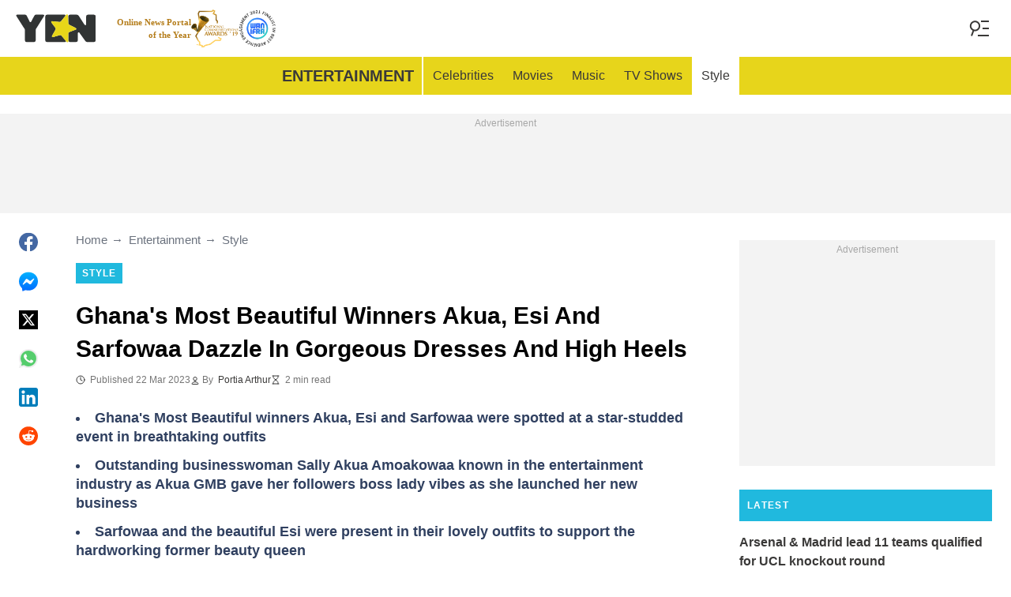

--- FILE ---
content_type: text/html; charset=UTF-8
request_url: https://yen.com.gh/entertainment/style/230417-ghanas-beautiful-winners-akua-esi-sarfowaa-dazzle-gorgeous-dresses-high-heels/
body_size: 30611
content:
<!DOCTYPE html>
<html lang="en" prefix="og: https://ogp.me/ns#">

<head lang="en">
    <title>Ghana&#039;s Most Beautiful Winners Akua, Esi And Sarfowaa Dazzle In Gorgeous Dresses And High Heels - YEN.COM.GH</title>
        <meta name="csrf-param" content="_csrf">
<meta name="csrf-token" content="tZeo6wSFjV01lnZ2bEjI_R5yvcNRgcwmgXcgopSGlsTe1uGINfG-B1nxJk48eYarKTb1swDbr0nTJHKV_MXAmw==">
    <meta name="robots" content="index, follow, max-snippet:-1, max-video-preview:-1, max-image-preview:large">
<meta property="og:title" content="GMB winners Akua, Esi and Sarfowaa stun in exquisite outfits for an iconic shoot">
<meta property="og:type" content="article">
<meta property="og:updated_time" content="2023-03-22T14:48:08Z">
<meta name="author" content="Portia Arthur">
<meta name="twitter:image" content="https://cdn.yen.com.gh/images/1200x675/1b45a4b73159099a.jpeg?v=1">
<meta name="twitter:image:alt" content="Ghana&#039;s Most Beautiful winners Akua, Esi and Sarfowaa">
<meta property="og:image" content="https://cdn.yen.com.gh/images/1200x675/1b45a4b73159099a.jpeg?v=1">
<meta property="og:image:alt" content="GMB winners Akua, Esi and Sarfowaa stun in exquisite outfits for an iconic shoot">
<meta property="og:image:width" content="1200">
<meta property="og:image:height" content="675">
<meta name="twitter:title" content="Ghana&#039;s Most Beautiful winners, Akua, Esi and Sarfowaa, pose together in colourful outfits at a star-studded event">
<meta itemprop="datePublished" content="2023-03-22T14:48:08Z">
<meta itemprop="dateModified" content="2023-03-22T14:48:08Z">
<meta itemprop="thumbnailUrl" content="https://cdn.yen.com.gh/images/1200x675/1b45a4b73159099a.jpeg?v=1">
<meta itemprop="url" content="https://yen.com.gh/entertainment/style/230417-ghanas-beautiful-winners-akua-esi-sarfowaa-dazzle-gorgeous-dresses-high-heels/">
<meta itemprop="name" content="Ghana&#039;s Most Beautiful Winners Akua, Esi And Sarfowaa Dazzle In Gorgeous Dresses And High Heels - YEN.COM.GH">
<meta itemprop="author" content="Portia Arthur">
<meta property="article:published_time" content="2023-03-22T14:48:08Z">
<meta property="article:modified_time" content="2023-03-22T14:48:08Z">
<meta property="article:publisher" content="https://www.facebook.com/yencomgh">
<meta property="article:author" content="https://www.facebook.com/yencomgh">
<meta property="article:section" content="Main page">
<meta property="article:tag" content="Akua GMB">
<meta property="article:tag" content="GMB - Ghana Most Beautiful">
<meta property="article:tag" content="Ghanaian Fashion Designers">
<meta name="news_keywords" content="Akua GMB, GMB - Ghana Most Beautiful, Ghanaian Fashion Designers">
<meta name="description" content="Three Ghana&#039;s Most Beautiful winners out of the 16 so far we spotted at an event over the weekend as Akua GMB launched an app for firms and event organizers.">
<meta name="twitter:description" content="Three Ghana&#039;s Most Beautiful winners out of the 16 so far we spotted at an event over the weekend as Akua GMB launched an app for firms and event organizers.">
<meta property="og:description" content="Three Ghana&#039;s Most Beautiful winners out of the 16 so far we spotted at an event over the weekend as Akua GMB launched an app for firms and event organizers.">
<meta charset="UTF-8">
<meta property="fb:app_id" content="1828764244016768">
<meta property="twitter:account_id" content="3395181400">
<meta property="og:site_name" content="Yen.com.gh - Ghana news.">
<meta property="twitter:site" content="@yencomgh">
<meta name="format-detection" content="telephone=no">
<meta name="viewport" content="width=device-width,minimum-scale=1,initial-scale=1">
<meta name="twitter:card" content="summary_large_image">
<meta name="msvalidate.01" content="C56BC6092649D53DD5847F9E38CC8965">
<meta name="theme-color" content="#e7d51b">
<meta name="msapplication-TileColor" content="#e7d51b">
<meta http-equiv="X-UA-Compatible" content="IE=edge">
<meta property="og:locale" content="en_US">
<meta property="og:url" content="https://yen.com.gh/entertainment/style/230417-ghanas-beautiful-winners-akua-esi-sarfowaa-dazzle-gorgeous-dresses-high-heels/">
<link href="https://yen.com.gh/entertainment/style/230417-ghanas-beautiful-winners-akua-esi-sarfowaa-dazzle-gorgeous-dresses-high-heels/" rel="canonical">
<link href="https://cdn.yen.com.gh/images/1200x675/1b45a4b73159099a.jpeg?v=1" rel="image_src">
<link href="https://cdn.yen.com.gh" rel="preconnect">
<link href="/yen/img/safari-pinned-tab.svg" rel="mask-icon">
<link href="https://cdn.yen.com.gh/yen/img/apple-touch-icon.png" rel="apple-touch-icon" sizes="180x180">
<link href="https://cdn.yen.com.gh/yen/img/apple-touch-icon.png" rel="apple-touch-icon" sizes="120x120">
<link href="https://cdn.yen.com.gh/yen/img/apple-touch-icon.png" rel="apple-touch-icon" sizes="167x167">
<link href="https://cdn.yen.com.gh/yen/img/apple-touch-icon.png" rel="apple-touch-icon" sizes="152x152">
<link href="https://cdn.yen.com.gh/yen/img/apple-touch-icon-precomposed.png" rel="apple-touch-icon-precomposed" sizes="180x180">
<link href="https://cdn.yen.com.gh/yen/img/apple-touch-icon-precomposed.png" rel="apple-touch-icon-precomposed" sizes="120x120">
<link href="https://cdn.yen.com.gh/yen/img/apple-touch-icon-precomposed.png" rel="apple-touch-icon-precomposed" sizes="167x167">
<link href="https://cdn.yen.com.gh/yen/img/apple-touch-icon-precomposed.png" rel="apple-touch-icon-precomposed" sizes="152x152">
<link type="image/png" href="https://cdn.yen.com.gh/yen/img/favicon-16x16.png" rel="icon" sizes="16x16">
<link type="image/png" href="https://cdn.yen.com.gh/yen/img/favicon-32x32.png" rel="icon" sizes="32x32">
<link href="/yen/manifest.json" rel="manifest">
<style data-href="css/critical-post.css">.social-sharing{-ms-flex-align:center;align-items:center;display:-ms-flexbox;display:flex}.social-sharing__item{color:currentColor;min-width:max-content;text-decoration:none}.social-sharing__item svg{vertical-align:middle}.social-sharing__item:not(:last-child){margin-right:1.5rem}.social-sharing__comments-count{display:inline-block;height:24px;line-height:24px;text-align:center;vertical-align:middle;width:24px}.social-sharing--vertical{-ms-flex-direction:column;flex-direction:column}.social-sharing--vertical .social-sharing__comments-count{display:block}.social-sharing--vertical .social-sharing__item:not(:last-child){margin-bottom:1.5rem;margin-right:0}.c-breadcrumbs{color:#6b727e;font-size:15px;line-height:1.3}.c-breadcrumbs__item{color:inherit;text-decoration:none}.c-breadcrumbs__item:not(:last-child){margin-right:23px;position:relative}.c-breadcrumbs__item:not(:last-child):after{content:"\2192";margin-left:5px;position:absolute}.c-article-column-headline{background-color:#20b9de;color:#fff;font-size:12px;font-weight:700;letter-spacing:1.3px;line-height:40px;padding:0 10px;text-transform:uppercase}.c-article-card-highlighted{background-color:#e7d51b;color:#fff;padding-bottom:20px;position:relative}.c-article-card-highlighted__image{display:block;margin-bottom:10px;width:100%}.c-article-card-highlighted__headline{color:currentColor;display:block;font-size:inherit;font-weight:700;-ms-hyphens:auto;hyphens:auto;text-decoration:none}@media screen and (min-width:610px){.c-article-card-highlighted__headline{-webkit-box-orient:vertical;-webkit-line-clamp:2;display:-webkit-box;overflow:hidden}@supports not(display:-webkit-box){.c-article-card-highlighted__headline{height:3rem}}}.c-article-card-highlighted__headline:before{bottom:0;content:"";left:0;position:absolute;right:0;top:0;z-index:1}.c-article-card-highlighted__headline{color:#010101;font-size:15px;margin:0 20px 10px}.c-article-card-highlighted__headline:hover{text-decoration:underline}.c-main-headline{color:#010101;font-size:1.777rem;font-weight:800;-ms-hyphens:auto;hyphens:auto;line-height:2.625rem;margin-bottom:.375rem}@media (min-width:1024px){.c-main-headline{font-size:30px}}.c-label-item{background-color:#20b9de;color:#fff;display:inline-block;font-size:.75rem;font-weight:700;letter-spacing:1px;line-height:1.125rem;max-width:100%;overflow:hidden;padding:4px 8px;text-decoration:none;text-overflow:ellipsis;text-transform:uppercase;vertical-align:middle;white-space:nowrap}.c-label-item:hover{opacity:.7}.c-label-headline{-ms-flex-line-pack:center;align-content:center;color:#757575;font-size:.875rem;font-weight:700;letter-spacing:1.5px;line-height:1.5rem;padding-right:10px;text-transform:uppercase}.c-label-container{-ms-flex-pack:space-evenly;border-bottom:2px solid #02b290;display:-ms-flexbox;display:flex;-ms-flex-flow:wrap;flex-flow:wrap;gap:10px;justify-content:space-evenly;margin:0 auto;padding-bottom:14px;width:fit-content}.article-image{position:relative}.article-image__caption{color:#757575;font-size:1.1375rem;line-height:1.95rem;padding-left:.75rem;padding-right:.75rem}@media screen and (min-width:1024px){.article-image__caption{font-size:.875rem;line-height:1.5rem;padding:0}}.article-image__wrapper{background-color:#eee;display:block;padding-bottom:56.25%;position:relative}.article-image img{height:auto;left:50%;max-height:100%;max-width:720px;position:absolute;top:50%;translate:-50% -50%;width:auto}.article-image button{background-color:#fff;border:1px solid #ccc;border-radius:2px;cursor:pointer;padding:.375rem;position:absolute;right:5px;top:5px}.article-image svg{display:block;height:1.5rem;width:1.5rem}.post{padding-bottom:1.5rem;padding-top:1.5rem}@media screen and (min-width:1024px){.post{-ms-flex-pack:center;display:-ms-flexbox;display:flex;justify-content:center;padding-left:1.5rem;padding-right:1.5rem}}.post+.post{border-top:1px solid #e7d51b}@media (max-width:1023px){.post__share-container{display:none}}.post__sidebar{margin-left:.75rem;margin-right:.75rem}@media screen and (min-width:1024px){.post__sidebar{margin-left:0;margin-right:0;width:320px}}.post__share{margin-bottom:.75rem}.post__share--bottom{margin-left:.75rem;margin-right:.75rem}.post__share--sticky{margin-bottom:0;position:sticky;top:150px}.post__main{margin:0 auto;max-width:50rem;min-width:0;overflow:hidden}@media screen and (min-width:1024px){.post__main{margin-left:3rem;margin-right:3rem;width:calc(100% - 344px - 6rem)}}.post__sponsor-banner{margin-bottom:1.5rem}.post__audio-player{background-color:#f3f3f3;border-radius:25px;height:48px;margin-top:.75rem}.post__content{color:#304060;font-size:1.4625rem;-ms-hyphens:auto;hyphens:auto;line-height:1.95rem}.post__content>:not(:first-child){margin-top:1.5rem}.post__content>.call_to_action,.post__content>blockquote,.post__content>h2,.post__content>h3,.post__content>h4,.post__content>p{margin-left:.75rem;margin-right:.75rem}@media screen and (min-width:1024px){.post__content>.call_to_action,.post__content>blockquote,.post__content>h2,.post__content>h3,.post__content>h4,.post__content>p{margin-left:0;margin-right:0}}.post__content .embed-container{height:0;overflow:hidden;padding-bottom:56.25%;position:relative;width:100%}.post__content .embed-container>iframe{height:100%;left:0;position:absolute;top:0;width:100%}.post__content>h2{font-size:1.5rem;margin-top:1.5rem!important}.post__content>h3{font-size:1.333rem;margin-top:3rem!important}.post__content>h4{font-size:1.125rem}.post__content>blockquote,.post__content iframe,.post__content video{max-width:100%}.post__content .align-justify a,.post__content .align-left a,.post__content li a{background:transparent;box-shadow:3px 0 0 transparent,-3px 0 0 transparent;color:#20b9de;font-weight:700;text-decoration:underline}.post__content .align-justify a:hover,.post__content .align-left a:hover,.post__content li a:hover{text-decoration:none}.post__content>blockquote{border-left:5px solid #d8d8d8;font-style:italic;padding-left:.75rem}@media screen and (min-width:1024px){.post__content>blockquote{padding-left:1.5rem}}.post__content>img{display:block;filter:brightness(.95);height:auto;margin:0 auto}.post__content>ol,.post__content>ul{list-style-position:inside;margin-bottom:0;padding-left:.75rem;padding-right:.75rem}@media screen and (min-width:1024px){.post__content>ol,.post__content>ul{padding-left:0;padding-right:0}}.post__content>ol li,.post__content>ul li{margin-bottom:.75rem}.post__content>.call_to_action{font-size:1.2375rem;line-height:1.65rem}@media screen and (min-width:1024px){.post__content,.post__content>.call_to_action{font-size:1.125rem;line-height:1.5rem}}.post__header{margin-bottom:1.5rem;margin-left:.75rem;margin-right:.75rem}@media screen and (min-width:1024px){.post__header{margin-left:0;margin-right:0}}.post__reduced-item{margin-left:.75rem;margin-right:.75rem}@media screen and (min-width:1024px){.post__reduced-item{margin-left:0;margin-right:0}}.post__embedded{-ms-flex-align:center;-ms-flex-pack:center;align-items:center;display:-ms-flexbox!important;display:flex!important;justify-content:center;margin-left:.75rem;margin-right:.75rem;max-width:45rem;overflow:hidden}@media screen and (min-width:610px){.post__embedded{margin-left:auto;margin-right:auto}}.post__embedded iframe{min-width:0!important;width:100%!important}.post__embedded .fb_iframe_widget,.post__embedded .fb_iframe_widget>span{display:-ms-flexbox!important;display:flex!important;margin:auto}.post__embedded--twitter{min-height:450px}.post__embedded--instagram{min-height:1000px}@media screen and (min-width:1024px){.post__embedded--instagram{min-height:1200px}}.post__embedded .fb-post{-ms-flex-positive:1;flex-grow:1;min-height:450px}@media (max-width:610px){.post__embedded .fb-post span{width:100%!important}}.post__embedded .fb-video{min-height:250px}@media screen and (min-width:610px){.post__embedded .fb-video{min-height:400px}}.post__embedded .fb-page{min-height:150px}.post__info{color:#757575}.post__update-info{-ms-flex-pack:justify;display:-ms-flexbox;display:flex;justify-content:space-between;margin-bottom:1.5rem;margin-top:1.5rem;padding-left:.75rem;padding-right:.75rem;padding-top:1.5rem;position:relative}.post__update-info:before{background-color:#d8d8d8;content:"";height:1px;left:0;position:absolute;right:0;top:0}@media screen and (min-width:1024px){.post__update-info{padding-left:0;padding-right:0}}.post .gtm-container-article:not(:empty){padding-bottom:1.5rem}.post__table{border-collapse:collapse;margin:1rem .75rem;width:calc(100% - 1.5rem)}.post__table tr td{word-break:break-word}.post__table td{border:1px solid rgba(0,0,0,.2);padding:6px;text-align:center}.post__table td .align-left{text-align:left}.post__table td .align-center{text-align:center}.post__table td .align-right{text-align:right}.post__table td ol,.post__table td ul{text-align:left}.post__table span{display:block}.post__writers{margin-bottom:1rem;margin-top:1rem}.post__writers-wrapper{display:grid;gap:1.125rem;grid-template-columns:repeat(auto-fit,minmax(320px,1fr));margin-top:.75rem}.post__comments{margin-bottom:2rem;margin-left:.75rem;margin-right:.75rem;max-height:700px;overflow-y:auto;scroll-margin-top:9rem}.c-article__ytsubscribe{-ms-flex-align:center;align-items:center;display:none;padding:0 20px}@media screen and (min-width:610px){.c-article__ytsubscribe{padding:0}}.c-article__ytsubscribe--show{display:-ms-flexbox;display:flex}.c-article__ytsubscribe__text{padding-left:10px}.l-labels{margin:20px 0}.l-labels--extend{display:-ms-flexbox;display:flex;-ms-flex-direction:column;flex-direction:column;gap:.9375rem}@media screen and (min-width:610px){.l-labels--extend{-ms-flex-direction:row;flex-direction:row;gap:unset}}.l-labels--gap{display:-ms-flexbox;display:flex;-ms-flex-wrap:wrap;flex-wrap:wrap;gap:10px}.l-article-column{margin-bottom:20px}.l-article-column__button{margin-top:.9375rem}@media screen and (min-width:570px) and (max-width:1020px){.l-highlighted-sidebar-adv{-ms-flex-pack:center;display:-ms-flexbox;display:flex;-ms-flex-direction:row-reverse;flex-direction:row-reverse;-ms-flex-wrap:wrap;flex-wrap:wrap;justify-content:center;margin-top:30px}}.l-highlighted-sidebar-adv>*+*{margin-top:.75rem}.l-highlighted-sidebar-adv__adv{-ms-flex-negative:0;flex-shrink:0;margin-bottom:20px}@media screen and (min-width:1021px){.l-highlighted-sidebar-adv__adv{margin-top:10px}}.l-highlighted-sidebar-adv__article{margin-top:30px}.l-highlighted-sidebar-adv__desktop-only{display:none}@media screen and (min-width:1021px){.l-highlighted-sidebar-adv__desktop-only{display:block}}
</style>
<style data-href="css/critical.css">/*! normalize.css v8.0.1 | MIT License | github.com/necolas/normalize.css */html{-webkit-text-size-adjust:100%;font-size:87.5%;line-height:1.5}main{display:block}h1{font-size:2em;margin:.67em 0}hr{box-sizing:content-box;height:0;overflow:visible}pre{font-family:monospace;font-size:1em}a{background-color:transparent}abbr[title]{border-bottom:none;text-decoration:underline;-webkit-text-decoration:underline dotted;text-decoration:underline dotted}b,strong{font-weight:bolder}code,kbd,samp{font-family:monospace;font-size:1em}small{font-size:80%}sub,sup{font-size:75%;line-height:0;position:relative;vertical-align:baseline}sub{bottom:-.25em}sup{top:-.5em}img{border-style:none}button,input,optgroup,select,textarea{font-family:inherit;font-size:100%;line-height:1.15;margin:0}button,input{overflow:visible}button,select{text-transform:none}[type=button],[type=reset],[type=submit],button{-webkit-appearance:button}[type=button]::-moz-focus-inner,[type=reset]::-moz-focus-inner,[type=submit]::-moz-focus-inner,button::-moz-focus-inner{border-style:none;padding:0}[type=button]:-moz-focusring,[type=reset]:-moz-focusring,[type=submit]:-moz-focusring,button:-moz-focusring{outline:1px dotted ButtonText}fieldset{padding:.35em .75em .625em}legend{box-sizing:border-box;color:inherit;display:table;max-width:100%;padding:0;white-space:normal}progress{vertical-align:baseline}textarea{overflow:auto}[type=checkbox],[type=radio]{box-sizing:border-box;padding:0}[type=number]::-webkit-inner-spin-button,[type=number]::-webkit-outer-spin-button{height:auto}[type=search]{-webkit-appearance:textfield;outline-offset:-2px}[type=search]::-webkit-search-decoration{-webkit-appearance:none}::-webkit-file-upload-button{-webkit-appearance:button;font:inherit}details{display:block}summary{display:list-item}[hidden],template{display:none}article,body,div,fieldset,figure,footer,h1,h2,h3,h4,header,html,iframe,img,p,section,video{border:0;margin:0;padding:0}body{font-family:Open Sans,Arial,sans-serif;font-size:1rem;line-height:1.5}*{box-sizing:border-box}@media (min-width:800px){html{font-size:100%}}.visually-hidden{clip:rect(0 0 0 0);height:1px;position:absolute;width:1px}.c-header{border-bottom:1px solid #e7d51b}@media screen and (min-width:1024px){.c-header{border:none}}.c-header:after{background-color:#fff;bottom:0;content:"";left:0;position:absolute;right:0;top:0;z-index:-1}.c-header{transform:translateY(0);transition:transform .3s;will-change:transform}@media screen and (min-width:1024px){.c-header--border{border-bottom:1px solid #e7d51b}}.js-header--small-mode{border-bottom:1px solid #e7d51b}@keyframes hideshow{0%{opacity:1}10%{opacity:.95}50%{opacity:.9}90%{r:3;opacity:.1}to{opacity:1}}.c-header-subscribe{position:relative}.c-header-subscribe__click-container{-ms-flex-align:center;align-items:center;cursor:pointer;display:-ms-flexbox;display:flex;-ms-flex-wrap:nowrap;flex-wrap:nowrap;height:100%;padding:0 20px}@media screen and (min-width:1024px){.c-header-subscribe__click-container{padding:0 1.125rem}}.c-header-subscribe__click-container svg .circle-big{fill:#e7d51b}.c-header-subscribe__click-container svg .mail{fill:#fff}.c-header-subscribe__click-container--active{background-color:#3a3938;color:#fff}.c-header-subscribe__click-container--active svg .circle-big{fill:#fff}.c-header-subscribe__click-container--active svg .mail{fill:#3a3938}.c-header-subscribe__click-container--active .c-header-subscribe__headline,.c-header-subscribe__click-container--active .c-header-subscribe__text{color:#fff}.c-header-subscribe__icon{margin-right:15px}.c-header-subscribe__icon .circle-blink{fill:red;animation:hideshow 2s ease-in-out infinite}.c-header-subscribe__icon svg{display:block}.c-header-subscribe__headline{color:#20b9de;display:block;font-size:14px;font-weight:700;letter-spacing:.5px;line-height:1.4;text-transform:uppercase}.c-header-subscribe__text{color:#0c748d;display:block;font-size:12px;line-height:1.25}.c-header-subscribe__form-container{background-color:#3a3938;color:#fff;display:none;font-size:14px;left:0;line-height:1.4;padding:0 20px;position:absolute;top:100%;width:100%;z-index:1}@media screen and (min-width:1024px){.c-header-subscribe__form-container{padding:0 1.125rem}}.c-header-subscribe__form-container--show{display:block}.c-header-subscribe__form-text{border-top:1px solid #fff;display:block;padding:30px 0 20px}.c-header-subscribe__input,.c-header-subscribe__submit{height:40px;width:100%}.c-header-subscribe__input{background-color:transparent;border:2px solid #fff;color:inherit;font-size:inherit;padding:0 10px}.c-header-subscribe__input:-ms-input-placeholder{color:#fff}.c-header-subscribe__input::placeholder{color:#fff}.c-header-subscribe__input.error{border-color:#f5ba26}.c-header-subscribe__submit{background-color:#f5ba26;border:none;color:#003684;cursor:pointer;font-weight:700;letter-spacing:.5px;margin:20px 0 30px;position:relative;text-align:center;text-transform:uppercase}.c-header-subscribe__submit svg{position:absolute;right:10px;top:50%;transform:translateY(-50%)}.c-header-subscribe__submit path{fill:#003684}.c-header-subscribe__submit:disabled{opacity:.5}.c-header-subscribe__recaptcha-text{color:#fff;font-size:8px;line-height:.75rem;margin-bottom:.75rem}.c-header-subscribe__recaptcha-text a{color:#fff;text-decoration:underline}.c-header-menu{background-color:#e7d51b;color:#3a3938}.c-header-menu--desktop{display:none}@media screen and (min-width:1024px){.c-header-menu--desktop{display:-ms-flexbox;display:flex}}.c-header-menu--open,.c-header-menu__nav{display:-ms-flexbox;display:flex}.c-header-menu__nav{-ms-flex-align:center;align-items:center}.c-header-menu__link{background-color:#e7d51b;box-shadow:0 -1px 0 rgba(0,0,0,.2);color:inherit;font-size:1.5rem;font-weight:700;line-height:1.5rem;padding:1.5rem .75rem;text-decoration:none}.c-header-menu__link:last-child{box-shadow:0 1px 0 rgba(0,0,0,.2),0 -1px 0 rgba(0,0,0,.2)}.c-header-menu__link:first-child{box-shadow:0 1px 0 #fff;font-size:2rem;position:relative;text-transform:uppercase;z-index:1}@media screen and (min-width:1024px){.c-header-menu__link{font-size:1rem;font-weight:400;padding:.75rem;text-transform:none}.c-header-menu__link:not(.hack){box-shadow:none}.c-header-menu__link:first-child{font-size:1.25rem;font-weight:700}.c-header-menu__link:first-child:after{background-color:#fff;bottom:0;content:"";position:absolute;right:0;top:0;width:2px}}.c-header-menu__link--active,.c-header-menu__link:hover{background-color:#fff;color:#3a3938}.js-header--small-mode .c-header-menu{display:none}.js-header--small-mode .c-header-menu--open{display:-ms-flexbox;display:flex}.c-header-logo>img{display:block;height:36px;max-width:100%}.c-adv{-ms-flex-align:center;-ms-flex-pack:center;align-items:center;background-color:#f3f3f3;display:-ms-flexbox;display:flex;justify-content:center;min-width:0;overflow:hidden;padding:1.5rem .75rem .75rem;position:relative}.c-adv:before{color:#a7a7a7;content:"Advertisement";font-size:.75rem;font-weight:300;left:0;line-height:1.5rem;position:absolute;right:0;text-align:center;top:0;z-index:0}@media screen and (min-width:1024px){.c-adv--leaderboard{margin-top:1.5rem}.c-adv--sticky{position:sticky;top:9rem}}.c-adv--grow{-ms-flex-positive:1;flex-grow:1}.c-adv--size-rectangle-row{min-height:calc(250px + 2.25rem);min-width:calc(300px + 1.5rem)}@media screen and (min-width:1024px){.c-adv--size-rectangle-row{min-height:calc(90px + 2.25rem)}}.c-adv--size-rectangle{min-height:calc(250px + 2.25rem);min-width:calc(300px + 1.5rem)}.c-adv--size-narrow{min-height:calc(90px + 2.25rem);min-width:calc(300px + 1.5rem)}@media screen and (min-width:1024px){.c-adv--size-narrow{min-width:728px}}.c-adv--size-narrow-no-padding{min-height:90px}.c-adv--size-narrow-no-padding-mobile{min-height:50px}.c-adv--video-placeholder{aspect-ratio:16/12;display:-ms-flexbox;display:flex;overflow:visible;padding:0;z-index:999}.c-adv--video-placeholder:before{content:none}@media screen and (min-width:1024px){.c-adv--video-placeholder{aspect-ratio:16/8.5}}.c-adv--interscroller{-ms-flex-align:start;align-items:start;min-height:calc(100% - 4.5rem);position:fixed;top:0;transform:translateZ(0) translateY(9rem);transition:transform .3s;width:100%}.header-collapsed .c-adv--interscroller{transform:translateZ(0) translateY(4.5rem)}.c-adv>div{position:relative;z-index:13}.c-adv--hidden{display:none}.c-adv--without-placeholder{display:block}.c-adv--without-placeholder:before{content:none}.c-adv--with-margin{margin-bottom:1.5rem}.c-adv-related-search{min-height:220px}.c-adv-branding__content{background-color:#fff;position:relative;width:100%;z-index:1}.c-adv-branding__top{text-align:center}.c-adv-branding__link{height:100%;left:0;position:absolute;top:0;width:100%}.c-adv-branding__aside-left,.c-adv-branding__aside-right{display:none}@media (min-width:800px){.c-adv-branding__aside-right{display:block;position:relative}.c-adv-branding__img-aside{left:0;position:absolute;top:0;transition:top .5s ease-in;width:100%}}@media (min-width:1200px){.c-adv-branding__aside-left{display:block;position:relative}}.c-adv-branding__img-top{display:block;margin:auto;max-width:100%}.c-article-card{padding-bottom:.9375rem;padding-top:.9375rem;position:relative}.c-article-card:not(:last-of-type){border-bottom:1px solid #d8d8d8}.c-article-card--type-with-image{padding-top:0}.c-article-card__image{display:block;margin-bottom:10px;width:100%}.c-article-card__headline{color:currentColor;display:block;font-size:inherit;font-weight:700;-ms-hyphens:auto;hyphens:auto;text-decoration:none}@media screen and (min-width:610px){.c-article-card__headline{-webkit-box-orient:vertical;-webkit-line-clamp:2;display:-webkit-box;overflow:hidden}@supports not(display:-webkit-box){.c-article-card__headline{height:3rem}}}.c-article-card__headline:before{bottom:0;content:"";left:0;position:absolute;right:0;top:0;z-index:1}.c-article-card__headline{color:#3a3938;font-size:1rem;line-height:1.5rem}.c-article-card__headline:hover .c-article-card__headline-hover-inner{background-size:100% 100%;color:#3a3938}.c-article-card__headline-hover-inner{background-image:linear-gradient(0deg,#20b9de,#20b9de 15%,transparent 0,transparent);background-repeat:no-repeat;background-size:0 100%;-ms-hyphens:auto;hyphens:auto;transition:background-size .2s;width:100%}.c-article-card__info{color:#757575;margin-top:.75rem}.article-card-info{color:#757575;-ms-flex-direction:row;flex-direction:row;font-size:.75rem;gap:.5625rem;line-height:1rem;margin-top:.5625rem}.article-card-info,.article-card-info__footer{display:-ms-flexbox;display:flex;-ms-flex-wrap:wrap;flex-wrap:wrap}.article-card-info__footer{grid-gap:.5625rem .9375rem}.article-card-info__time{-ms-flex-align:center;align-items:center;display:-ms-flexbox;display:flex}.article-card-info__time--clock:before{background-image:url("data:image/svg+xml;charset=utf-8,%3Csvg width='13' height='12' fill='none' xmlns='http://www.w3.org/2000/svg'%3E%3Cpath d='M6.5 3v3l2 1m3-1a5 5 0 1 1-10 0 5 5 0 0 1 10 0Z' stroke='currentColor' stroke-linecap='square' stroke-linejoin='round'/%3E%3C/svg%3E");background-position:50%;background-repeat:no-repeat;content:"";display:block;filter:brightness(0) saturate(100%) invert(24%) sepia(0) saturate(1506%) hue-rotate(241deg) brightness(93%) contrast(100%);height:12px;margin-right:.375rem;width:12px}.article-card-info--live{color:#db0000}.article-card-info--live:before{background-image:url("data:image/svg+xml;charset=utf-8,%3Csvg width='11' height='11' xmlns='http://www.w3.org/2000/svg'%3E%3Cg color='red' fill='none' fill-rule='evenodd'%3E%3Ccircle cx='5.5' cy='5.5' r='5' stroke='currentColor'/%3E%3Crect x='5' y='2' width='1' height='4' rx='.5' fill='currentColor'/%3E%3Crect x='10' y='5' width='1' height='1' rx='.5' fill='currentColor'/%3E%3Crect transform='rotate(90 6.5 5.5)' x='6' y='4' width='1' height='3' rx='.5' fill='currentColor'/%3E%3C/g%3E%3C/svg%3E");filter:unset}.article-card-info__author{-ms-flex-align:center;align-items:center;display:-ms-flexbox;display:flex}.article-card-info__author:before{background-image:url("data:image/svg+xml;charset=utf-8,%3Csvg width='12' height='12' fill='none' xmlns='http://www.w3.org/2000/svg'%3E%3Cpath d='M6 7.5a4.87 4.87 0 0 0-3.892 1.953c-.193.256-.29.383-.287.556a.557.557 0 0 0 .192.384c.136.107.324.107.7.107h6.573c.377 0 .565 0 .701-.107a.558.558 0 0 0 .191-.384c.004-.173-.093-.3-.286-.556A4.87 4.87 0 0 0 6 7.5ZM6 6a2.25 2.25 0 1 0 0-4.5A2.25 2.25 0 0 0 6 6Z' stroke='%23212121' stroke-linecap='round' stroke-linejoin='round'/%3E%3C/svg%3E");background-position:50%;background-repeat:no-repeat;content:"";display:block;filter:brightness(0) saturate(100%) invert(24%) sepia(0) saturate(1506%) hue-rotate(241deg) brightness(93%) contrast(100%);height:12px;margin-right:.375rem;width:12px}.article-card-info__author--capitalize{text-transform:capitalize}.article-card-info__category{background-color:#fafafa;border:1px solid #f3f3f3;color:#757575;font-size:.75rem;font-weight:400;line-height:1rem;padding:.375rem .5625rem;text-decoration:none;width:fit-content;z-index:2}.article-card-info__category:hover{opacity:.7}.article-card-info--featured{color:#aaa}.article-card-info--featured .article-card-info__author:before,.article-card-info--featured .article-card-info__time--clock:before{filter:brightness(0) saturate(100%) invert(100%) sepia(2%) saturate(464%) hue-rotate(243deg) brightness(109%) contrast(100%)}.article-card-info--featured .article-card-info__category{background-color:#20b9de;border:none;color:#fff}.article-card-info--horizontal-simple{margin:.5625rem 0}.article-card-info--highlighted{color:#696969;margin:0 .9375rem}.article-card-info--highlighted .article-card-info__author:before,.article-card-info--highlighted .article-card-info__time--clock:before{filter:brightness(0) saturate(100%) invert(43%) sepia(2%) saturate(8%) hue-rotate(32deg) brightness(94%) contrast(97%)}.article-card-info--highlighted .article-card-info__category{background-color:#f0e78a;border:none;color:#757575}.article-card-info--top-article{color:#616161}.article-card-info--top-article .article-card-info__author:before,.article-card-info--top-article .article-card-info__time--clock:before{filter:brightness(0) saturate(100%) invert(20%) sepia(0) saturate(2828%) hue-rotate(43deg) brightness(104%) contrast(96%)}.article-card-info--top-article .article-card-info__category{background-color:#f0e78a;border:none;color:#7d7c76;padding:.1875rem .375rem}.article-card-info--horizontal-simple .article-card-info__category{padding:.1875rem .375rem}.c-article-info{grid-column-gap:.9375rem;-ms-flex-wrap:wrap;flex-wrap:wrap;font-size:.75rem;line-height:1.5rem}.c-article-info,.c-article-info__time{-ms-flex-align:center;align-items:center;display:-ms-flexbox;display:flex}.c-article-info__time--clock:before{background-image:url("data:image/svg+xml;charset=utf-8,%3Csvg width='13' height='12' fill='none' xmlns='http://www.w3.org/2000/svg'%3E%3Cpath d='M6.5 3v3l2 1m3-1a5 5 0 1 1-10 0 5 5 0 0 1 10 0Z' stroke='currentColor' stroke-linecap='square' stroke-linejoin='round'/%3E%3C/svg%3E");background-position:50%;content:"";display:block;filter:brightness(0) saturate(100%) invert(24%) sepia(0) saturate(1506%) hue-rotate(241deg) brightness(93%) contrast(100%);height:12px;margin-right:6px;width:12px}.c-article-info__time--clock-red:before{content:url("data:image/svg+xml;charset=utf-8,%3Csvg width='13' height='12' fill='none' xmlns='http://www.w3.org/2000/svg'%3E%3Cpath d='M6.5 3v3l2 1m3-1a5 5 0 1 1-10 0 5 5 0 0 1 10 0Z' stroke='currentColor' stroke-linecap='square' stroke-linejoin='round'/%3E%3C/svg%3E");filter:brightness(0) saturate(100%) invert(15%) sepia(100%) saturate(7233%) hue-rotate(359deg) brightness(102%) contrast(111%);margin-right:6px}.c-article-info__authors{-ms-flex-align:center;align-items:center;column-gap:6px;-ms-flex-wrap:wrap;flex-wrap:wrap}.c-article-info__authors:before{background-image:url("data:image/svg+xml;charset=utf-8,%3Csvg width='12' height='12' fill='none' xmlns='http://www.w3.org/2000/svg'%3E%3Cpath d='M6 7.5a4.87 4.87 0 0 0-3.892 1.953c-.193.256-.29.383-.287.556a.557.557 0 0 0 .192.384c.136.107.324.107.7.107h6.573c.377 0 .565 0 .701-.107a.558.558 0 0 0 .191-.384c.004-.173-.093-.3-.286-.556A4.87 4.87 0 0 0 6 7.5ZM6 6a2.25 2.25 0 1 0 0-4.5A2.25 2.25 0 0 0 6 6Z' stroke='%23212121' stroke-linecap='round' stroke-linejoin='round'/%3E%3C/svg%3E");content:"";display:inline-block;filter:brightness(0) saturate(100%) invert(24%) sepia(0) saturate(1506%) hue-rotate(241deg) brightness(93%) contrast(100%);height:12px;vertical-align:middle;width:12px}.c-article-info__authors a{color:#3a3938;text-decoration:none}.c-article-info__authors a:hover{text-decoration:underline}.c-article-info__authors--capitalize{text-transform:capitalize}.c-article-info__reading-time{-ms-flex-align:center;align-items:center;display:-ms-flexbox;display:flex}.c-article-info__reading-time:before{background-image:url("data:image/svg+xml;charset=utf-8,%3Csvg width='12' height='12' fill='none' xmlns='http://www.w3.org/2000/svg'%3E%3Cpath d='M6 6 3.864 4.22c-.318-.265-.477-.397-.59-.56a1.5 1.5 0 0 1-.222-.473C3 2.996 3 2.79 3 2.376V1m3 5 2.136-1.78c.318-.265.477-.397.59-.56a1.5 1.5 0 0 0 .222-.473C9 2.996 9 2.79 9 2.376V1M6 6 3.864 7.78c-.318.265-.477.397-.59.56a1.5 1.5 0 0 0-.222.473C3 9.004 3 9.21 3 9.624V11m3-5 2.136 1.78c.318.265.477.397.59.56a1.5 1.5 0 0 1 .222.473C9 9.004 9 9.21 9 9.624V11M2 1h8M2 11h8' stroke='%23212121' stroke-linecap='round' stroke-linejoin='round'/%3E%3C/svg%3E");content:"";display:block;filter:brightness(0) saturate(100%) invert(24%) sepia(0) saturate(1506%) hue-rotate(241deg) brightness(93%) contrast(100%);height:12px;margin-right:6px;width:12px}.c-section-headline{box-shadow:inset 0 -11px 0 -1px #fff,inset 0 -12px;color:#3a3938;font-size:16px;font-weight:700;letter-spacing:.5px;text-align:center;text-transform:uppercase}.c-section-headline__text{background-color:#fff;color:inherit;padding:0 20px;white-space:nowrap}.c-mask{backdrop-filter:blur(10px);background-color:rgba(0,0,0,.75);display:none;height:100%;left:0;position:fixed;top:0;width:100%;z-index:14}.c-mask--show{display:block}.email-subscription{border:.375rem solid;font-size:1rem;line-height:1.5rem;position:relative;z-index:10}.email-subscription--type-wide{margin-bottom:1.5rem;margin-top:1.5rem}.email-subscription--type-popup{backface-visibility:hidden;left:0;position:absolute;right:0;top:100%;transform:translateY(-100%);transition:transform .16s ease-in;will-change:transform;z-index:-10}.email-subscription--type-no-frame{border:none}.email-subscription--styled{background-color:#3a3938;border-color:#272727;color:#fff}.email-subscription__wrapper{overflow:hidden;position:relative;z-index:2}.email-subscription__container{display:-ms-flexbox;display:flex;transition:transform .2s ease-in-out;will-change:transform}.email-subscription__page{-ms-flex-positive:1;-ms-flex-negative:0;-ms-flex-preferred-size:100%;flex-basis:100%;flex-grow:1;flex-shrink:0;padding:.75rem}.email-subscription__reducer{margin:auto;max-width:30em;position:relative}.email-subscription__reducer--align-center{-ms-flex-pack:center;-ms-flex-direction:column;flex-direction:column;height:100%;justify-content:center}.email-subscription__reducer--align-center,.email-subscription__title{-ms-flex-align:center;align-items:center;display:-ms-flexbox;display:flex}.email-subscription__title{font-size:16px;font-weight:700;margin-top:0}.email-subscription__title--uppercase{text-transform:uppercase}.email-subscription__title--accent{color:#e7d51b;text-align:center}.email-subscription__icon{-ms-flex-negative:0;stroke:#e7d51b;flex-shrink:0}.email-subscription__form{margin-top:.75rem;position:relative}.email-subscription__input{background-color:#fff;border:none;border-radius:2px;color:#3a3938;display:block;font-size:12px;line-height:1.5rem;padding:.375rem 6rem .375rem .375rem;width:100%}.email-subscription__input:focus{outline:none}.email-subscription__input::-webkit-input-placeholder{color:#3a3938;opacity:.47}.email-subscription__input::-moz-placeholder{@extend %placeholder}.email-subscription__input:-ms-input-placeholder{@extend %placeholder}.email-subscription__input:-moz-placeholder{@extend %placeholder}.email-subscription__error-message{color:#ff3131;display:none;font-size:12px;line-height:1.5rem}.email-subscription__input--invalid{box-shadow:inset 0 0 0 1px #ff3131}.email-subscription__input--invalid:focus{box-shadow:inset 0 0 0 1px #ff3131;outline:none}.email-subscription__input--invalid+.email-subscription__error-message{display:block;margin-bottom:-.75rem}.email-subscription__submit{background-color:#20b9de;background-image:none;border:none;border-radius:2px;color:#fff;font-size:12px;font-weight:700;line-height:1.5rem;padding:.375rem 1.5rem;position:absolute;right:0;text-transform:uppercase;top:0}.email-subscription__submit:focus{outline:none}.email-subscription__text{font-size:12px;text-align:center}.email-subscription__title .email-subscription__icon{margin-right:.375rem}.email-subscription__icon+.email-subscription__title{margin-top:.75rem}.email-subscription__close{background:none;border:none;padding:0;position:absolute;right:-.75rem;top:0}.email-subscription__close svg{stroke:#fff;display:block}.email-subscription--type-popup .email-subscription__page{padding-left:1.125rem;padding-right:1.125rem}.email-subscription--type-popup .email-subscription__page--form .email-subscription__title{padding-right:1.125rem}.email-subscription--type-narrow .email-subscription__page{padding-left:.9375rem;padding-right:.9375rem}.email-subscription--type-narrow .email-subscription__title{-ms-flex-align:center;align-items:center;display:-ms-flexbox;display:flex;-ms-flex-direction:column;flex-direction:column;font-size:15px;text-align:center}.email-subscription--type-narrow .email-subscription__icon{width:45px}.email-subscription--type-no-frame .email-subscription__page{padding-left:0;padding-right:0}.email-subscription--type-no-frame .email-subscription__submit{background-color:#20b9de}@media screen and (min-width:1024px){.email-subscription--type-wide{margin-right:20px}.email-subscription--type-narrow{border:none;margin-bottom:1.5rem;margin-top:1.5rem;padding-left:.75rem;padding-right:.75rem}.email-subscription--type-narrow:after{border:.1875rem solid #e7d51b;bottom:-.75rem;content:"";left:.75rem;position:absolute;right:.75rem;top:-.75rem;z-index:1}}@media screen and (min-width:704px) and (max-width:1023px),screen and (min-width:1150px){.email-subscription--type-wide{border:none;margin-bottom:3rem;margin-top:3rem;padding-left:1.5rem;padding-right:1.5rem}.email-subscription--type-wide:after{border:.1875rem solid #e7d51b;bottom:-1.5rem;content:"";left:1.5rem;position:absolute;right:1.5rem;top:-1.5rem;z-index:1}.email-subscription--type-wide .email-subscription__reducer{-ms-flex-align:center;align-items:center;display:-ms-flexbox;display:flex;height:100%;max-width:unset}.email-subscription--type-wide .email-subscription__page--form .email-subscription__reducer>*{-ms-flex-positive:1;-ms-flex-negative:1;-ms-flex-preferred-size:50%;flex-basis:50%;flex-grow:1;flex-shrink:1;margin-bottom:0;margin-top:0}.email-subscription--type-wide .email-subscription__page--form .email-subscription__title{margin-right:.75rem}.email-subscription--type-wide .email-subscription__page{padding-left:1.5rem;padding-right:1.5rem}.email-subscription--type-wide .email-subscription__submit{padding:.75rem 2.25rem}.email-subscription--type-wide .email-subscription__input{padding-bottom:.75rem;padding-left:.75rem;padding-top:.75rem}.email-subscription--type-wide .email-subscription__icon{height:auto;width:48px}}.thumbnail-picture{position:relative}.thumbnail-picture:before{content:"";display:block;padding-bottom:var(--placeholder-ratio);width:100%}.thumbnail-picture__img{bottom:0;height:100%;left:0;-o-object-fit:cover;object-fit:cover;position:absolute;right:0;top:0;width:100%}.thumbnail-picture__video-label:after{background-image:url("data:image/svg+xml;charset=utf-8,%3Csvg width='33' height='32' fill='none' xmlns='http://www.w3.org/2000/svg'%3E%3Cpath fill='%23fff' d='M.5 0h32v32H.5z'/%3E%3Cpath d='m10.692 7.67 13.568 7.633a.8.8 0 0 1 0 1.394L10.692 24.33a.801.801 0 0 1-1.192-.698V8.368a.8.8 0 0 1 1.192-.698Z' fill='%233A3938'/%3E%3C/svg%3E");bottom:4px;content:"";height:32px;left:4px;position:absolute;width:32px}.c-action-link{box-sizing:border-box;color:#616161;display:-ms-flexbox;display:flex;font-size:12px;padding:15px 20px;position:relative;text-decoration:none}.c-action-link.js-active .c-action-link__border{stroke:#ffe57b;stroke-dasharray:75% 25%;animation:borderMove 1.5s;animation-iteration-count:infinite;animation-timing-function:linear}.c-action-link.js-display-none{display:none}.c-action-link__text-container{margin-right:10px}.c-action-link__headline{color:#3a3938;font-size:13px;font-weight:700;letter-spacing:.4px;text-transform:uppercase}.c-action-link__border{fill:none;stroke:#20b9de;stroke-width:5px;left:0;position:absolute;top:0;transition:stroke .5s ease-in-out}.c-action-link__icon{-ms-flex-negative:0;flex-shrink:0;margin-left:auto}.c-action-link__icon-border{stroke:#3a3938;transition:stroke .5s ease-in-out}.c-action-link__icon-bg{fill:#fff;transition:fill .5s ease-in-out}.c-action-link__icon-arrow{fill:#3a3938;transition:fill .5s ease-in-out}.c-action-link--load:hover .c-action-link__border,.c-action-link--load:hover .c-action-link__icon-border{stroke:#ffe57b}.c-action-link--load:hover .c-action-link__icon-bg{fill:#ffe57b}.c-action-link--load:hover .c-action-link__icon-arrow{fill:#fff;animation:bounce 2s;animation-iteration-count:infinite}.c-action-link--move .c-action-link__border{stroke-dasharray:200%,0;stroke-dashoffset:0;transition:stroke-dasharray .6s ease,stroke-dashoffset .6s ease,stroke .6s ease}.c-action-link--move:hover .c-action-link__border{stroke:#ffe57b;stroke-dasharray:90%,40%;stroke-dashoffset:5%}@keyframes bounce{0%,25%,50%,75%,to{transform:translateX(0)}40%{transform:translateX(-5px)}60%{transform:translateX(-3px)}}@keyframes borderMove{0%{stroke-dashoffset:0}to{stroke-dashoffset:100%}}.sponsor-banner{border:5px solid;padding:20px}@media (min-width:360px){.sponsor-banner{display:-ms-flexbox;display:flex}}@media (min-width:768px){.sponsor-banner--type-horizontal{-ms-flex-pack:center;justify-content:center}}.sponsor-banner--type-vertical{margin-right:0;max-width:700px;padding:0;text-align:left}.sponsor-banner--type-static-image{-ms-flex-pack:center;display:-ms-flexbox;display:flex;justify-content:center;padding:20px 10px 10px}.sponsor-banner--type-static-image img{height:auto;width:100%}@media (min-width:768px){.sponsor-banner--type-static-image{padding:10px}}.sponsor-banner__logo{display:block;height:auto;margin-bottom:20px;max-width:80px}@media (min-width:360px){.sponsor-banner__logo{margin-bottom:0;margin-right:20px}}.sponsor-banner__content{-ms-flex-pack:justify;-ms-flex-align:center;align-items:center;display:-ms-flexbox;display:flex;-ms-flex-direction:column;flex-direction:column;justify-content:space-between;text-transform:uppercase}@media (min-width:360px){.sponsor-banner__content{-ms-flex-align:start;align-items:flex-start}}.sponsor-banner__text{font-size:12px;font-weight:700;line-height:1.67;margin:0 0 10px;max-width:450px}.sponsor-banner__text>a{color:currentColor;text-decoration:none}.sponsor-banner__button{-ms-flex-pack:center;-ms-flex-align:center;align-items:center;display:-ms-flexbox;display:flex;font-size:14px;font-weight:700;justify-content:center;letter-spacing:.8px;min-height:40px;padding:0 20px;text-decoration:none;white-space:nowrap}.sponsor-banner__content-image{display:block;height:auto;max-width:180px}.sponsor-banner--type-vertical .sponsor-banner__logo{background-color:currentColor;margin-right:0}.sponsor-banner--type-vertical .sponsor-banner__logo-wrapper{-ms-flex-align:center;align-items:center;background-color:currentColor;display:-ms-flexbox;display:flex}.sponsor-banner--type-vertical .sponsor-banner__content{padding:.75rem;text-transform:none}@media (min-width:1200px){.sponsor-banner--type-horizontal .sponsor-banner__content{-ms-flex-direction:row;flex-direction:row}}.sponsor-banner--type-vertical .sponsor-banner__text{font-size:16px;font-weight:400;line-height:1.5;margin-bottom:0}.sponsor-banner--type-vertical .sponsor-banner__link{text-decoration:underline}.sponsor-banner--type-vertical .sponsor-banner__link:hover{text-decoration:none}.global-menu{background-color:#e7d51b;box-shadow:0 15px 25px rgba(0,0,0,.19),0 10px 15px rgba(0,0,0,.23);color:#3a3938;display:none;height:calc(100vh - 4.5rem);height:calc(var(--vh)*100 - 4.5rem);left:0;overflow-y:auto;position:fixed;right:0;top:4.5rem;z-index:99}@media screen and (min-width:1024px){.global-menu{height:auto;max-height:calc(100vh - 4.5rem);max-height:calc(var(--vh)*100 - 4.5rem)}}.global-menu--opened{display:block}.global-menu__container{margin:auto;max-width:1400px}@media screen and (min-width:610px){.global-menu__container{display:grid;grid-template-columns:repeat(auto-fit,minmax(33%,1fr));grid-template-rows:auto 1fr}}@media screen and (min-width:1024px){.global-menu__container{grid-template-columns:repeat(auto-fit,minmax(250px,1fr))}}.global-menu__navigation{display:-ms-flexbox;display:flex;-ms-flex-direction:column;flex-direction:column;grid-column:1/-2}@media screen and (min-width:1024px){.global-menu__navigation{display:none}}.global-menu__main{grid-column:1/-2}.global-menu__sidebar{background-color:rgba(0,0,0,.1);grid-column:-2/-1;grid-row:1/-1}.global-menu__link-list{list-style-type:none;margin:0;padding-left:0}.global-menu__link{color:inherit;display:inline-block;font-size:1rem;line-height:1.5rem;padding:.375rem 0;text-decoration:none;vertical-align:middle}.global-menu__link[href]:hover{text-decoration:underline}.global-menu__group-title{font-size:1.25rem;font-weight:700;line-height:1.5rem;padding:.375rem 0}.global-menu__group-title--global{font-size:1.5rem;margin-bottom:.75rem;margin-top:4.5rem;padding:.75rem}@media screen and (min-width:1024px){.global-menu__group-title--global{display:none}}.global-menu__group{padding:.75rem}@media screen and (min-width:1024px){.global-menu__group{padding:3rem .75rem}}.global-menu__categories{grid-gap:1.5rem;display:grid;grid-template-columns:repeat(auto-fit,minmax(155px,1fr));width:100%}.global-menu-search__form{-ms-flex-align:stretch;align-items:stretch;display:-ms-flexbox;display:flex;gap:12px;grid-column:1/-2;padding:1.5rem .75rem;width:100%}@media screen and (min-width:1024px){.global-menu-search__form{padding:3rem .75rem 0}}.global-menu-search__form .global-menu-search__button{-ms-flex-pack:center;-ms-flex-align:center;align-items:center;background:none;border:2px solid #3a3938;border-radius:4px;cursor:pointer;display:-ms-flexbox;display:flex;justify-content:center;outline:none;padding:.75rem}.global-menu-search__form .global-menu-search__button svg path{fill:#3a3938}.global-menu-search__form .global-menu-search__input{border:none;border-radius:4px;font-size:16px;outline:none;padding:.75rem;width:calc(100% - 40px)}.skeleton{animation-duration:2s;animation-iteration-count:infinite;animation-name:skeleton-flash;animation-timing-function:ease-in-out;background-color:#ddd;background-position:50%;background-repeat:no-repeat;background-size:100% 1rem;display:block;font-size:inherit;line-height:inherit;transform:scaleY(.6);transform-origin:0 55%}.skeleton:empty:before{content:"\00a0"}.skeleton--image{transform:none}.skeleton--size-60{width:60%}.skeleton--headline{margin-bottom:10px;transform:scaleY(.8)}.skeleton-articles-horizontal .c-article-card-horizontal__container{-ms-flex:1;flex:1}.skeleton-articles-horizontal.hidden{display:none}@keyframes skeleton-flash{0%{background-color:#eee}50%{background-color:#ddd}to{background-color:#eee}}.table-of-contents{border:2px solid #e7d51b;margin:1rem 2rem;padding:1rem}.table-of-contents__title{color:#20b9de;font-size:1rem;font-weight:600}.table-of-contents__list{margin:.25rem 0;padding-left:.5rem}.table-of-contents__list-wrapper{margin-bottom:.5rem;max-height:4.125rem;overflow:hidden;padding-right:1rem;transition:max-height .2s cubic-bezier(0,.75,.2,1)}.table-of-contents__list--view-more{max-height:2000px;transition:max-height .5s ease-in-out}.table-of-contents__item{color:#304060;list-style-position:inside;list-style-type:disc;overflow:hidden;padding:4px 0;text-overflow:ellipsis;white-space:nowrap}.table-of-contents__list>.table-of-contents__item:last-child{padding:4px 0 0}.table-of-contents__list li a{color:inherit;text-decoration:none}.table-of-contents__btn{background-color:inherit;border:0;color:#20b9de;cursor:pointer;font-size:1rem;font-weight:600;line-height:1rem;padding:10px}.table-of-contents__scroll-section{scroll-margin-top:1.5rem}.table-of-contents__footer{-ms-flex-pack:end;display:-ms-flexbox;display:flex;justify-content:flex-end}@media screen and (min-width:610px){.table-of-contents{margin:1rem 6rem}.table-of-contents__list{padding-left:1rem}.table-of-contents__scroll-section{scroll-margin-top:9rem}}.active-live-articles{display:-ms-flexbox;display:flex;gap:1.5rem;margin:.9375rem .9375rem 0;overflow-x:auto}.active-live-articles::-webkit-scrollbar{display:none}.active-live-articles__card{position:relative}.active-live-articles__main{display:-ms-flexbox;display:flex;margin-top:.4875rem}.active-live-articles__headline{-webkit-line-clamp:4;font-size:14px;line-height:19px;margin-bottom:unset;width:190px}.live-article-label{-ms-flex-align:center;align-items:center;background-color:#db0000;border-radius:4px;color:#fff;display:-ms-flexbox;display:flex;font-size:12px;font-weight:700;gap:4px;letter-spacing:1.5px;line-height:14px;padding:4px;text-transform:uppercase;width:fit-content}@media screen and (min-width:610px){.live-article-label{font-size:14px}}.live-article-label__dot{animation:live-pulse 1.7s ease-in-out infinite;background:#fff;border-radius:50%;display:inline-block;height:8px;transform-origin:center;width:8px}@keyframes live-pulse{0%{opacity:1;transform:scale(1)}50%{opacity:.28;transform:scale(.92)}to{opacity:1;transform:scale(1)}}.l-adv--full-width{width:100%}.l-adv--margin-bottom{margin-bottom:20px}.l-adv--size-320x250{min-height:250px;min-width:320px}.l-adv--size-320x290{min-height:290px;min-width:320px}.l-adv--mobile-full-width{left:50%;margin:1rem -50vw;position:relative;right:50%;width:100vw}@media screen and (min-width:570px){.l-adv--mobile-full-width{left:auto;margin-left:0;margin-right:0;position:relative;right:auto;width:100%}}body.header-collapsed .l-header{transform:translateY(-100%)}.l-header{left:0;position:sticky;top:0;width:100%;z-index:14}.l-header__top{-ms-flex-align:center;align-items:center;display:-ms-flexbox;display:flex;gap:1.5rem;height:4.5rem;padding-right:4.5rem;position:relative;transition:height .3s}.l-header__burger{position:absolute;right:0;top:0}.l-header__top-right{-ms-flex-pack:justify;display:none;height:100%;justify-content:space-between;margin-left:auto}@media screen and (min-width:610px){.l-header__top-right{display:-ms-flexbox;display:flex}}.l-header__logo{margin:auto 20px}.l-header__subscribe{display:block;height:100%;margin:0 10px;max-width:380px}.l-main{margin:0 auto;max-width:1400px}.l-main-content{min-height:100%;position:relative}.l-main-content--header-fixed{padding-top:4.5rem}@media screen and (min-width:1500px){.l-main-content__top-padding{min-height:80px}}.l-main-padding{padding:20px}.grecaptcha-badge{visibility:hidden}body.body-fixed{left:0;padding-top:7.5rem;position:fixed;right:0;top:0}body.body-fixed>.l-header{position:fixed}body #onesignal-slidedown-container{z-index:2058594000}.l-adv-row{-ms-flex-pack:center;display:-ms-flexbox;display:flex;-ms-flex-wrap:wrap;flex-wrap:wrap;justify-content:center}.l-adv-row>.c-adv:not(:only-child):not(:last-child){margin-bottom:20px}@media (min-width:500px){.l-adv-row>.c-adv:not(:only-child):not(:last-child){margin-bottom:0;margin-right:20px}}.l-adv-branding{display:-ms-flexbox;display:flex}.l-adv-branding__top{width:100%}.l-mobile-branding{position:relative}.l-mobile-branding__link{height:100%}.l-mobile-branding__link,.l-mobile-branding__top-img{left:0;position:absolute;top:0;width:100%}.l-mobile-branding__right-img{position:absolute;right:0}.l-mobile-branding__close-button{background:hsla(0,0%,100%,.8) url("data:image/svg+xml;charset=utf-8,%3Csvg xmlns='http://www.w3.org/2000/svg' width='20' height='20'%3E%3Cpath fill='%2302B290' fill-rule='evenodd' d='M7.55 10 .507 2.957a1.732 1.732 0 1 1 2.45-2.45L10 7.55 17.043.507a1.732 1.732 0 1 1 2.45 2.45L12.45 10l7.043 7.043a1.732 1.732 0 1 1-2.45 2.45L10 12.45l-7.043 7.043a1.732 1.732 0 1 1-2.45-2.45L7.55 10z'/%3E%3C/svg%3E") 50% no-repeat;border:0;border-radius:50%;height:40px;padding:0;position:fixed;right:20px;top:20px;width:40px}.l-section-headline{margin:20px 0 20px -20px;width:calc(100% + 40px)}@media screen and (min-width:570px){.l-section-headline{margin-left:0;width:100%}}
</style>
<script>window._io_config = window._io_config || {};
window._io_config["0.2.0"] = window._io_config["0.2.0"] || [];
window._io_config["0.2.0"].push({"page_url":"https:\/\/yen.com.gh\/entertainment\/style\/230417-ghanas-beautiful-winners-akua-esi-sarfowaa-dazzle-gorgeous-dresses-high-heels\/","page_url_canonical":"https:\/\/yen.com.gh\/entertainment\/style\/230417-ghanas-beautiful-winners-akua-esi-sarfowaa-dazzle-gorgeous-dresses-high-heels\/","page_title":"Ghana's Most Beautiful Winners Akua, Esi And Sarfowaa Dazzle In Gorgeous Dresses And High Heels - YEN.COM.GH","page_type":"article","page_language":"en","tag":["akua-gmb","gmb-ghana-beautiful","ghanaian-fashion-designers"],"article_type":"article","article_authors":["Portia Arthur"],"article_categories":["ENTERTAINMENT"],"article_subcategories":["STYLE"],"article_publication_date":"Wed, 22 Mar 2023 14:48:08 +0000"});</script>
    <link href="https://cdn.yen.com.gh/yen/css/post.654c7180.css" rel="preload" as="style">
<link href="https://cdn.yen.com.gh/yen/css/post.654c7180.css" rel="stylesheet" media="print" onload="this.media='all'">
<noscript><link rel="stylesheet" href="https://cdn.yen.com.gh/yen/css/post.654c7180.css"></noscript>

    <link href="https://cdn.yen.com.gh/yen/css/common.9534b3d7.css" rel="preload" as="style">
<link href="https://cdn.yen.com.gh/yen/css/common.9534b3d7.css" rel="stylesheet" media="print" onload="this.media='all'">
<noscript><link rel="stylesheet" href="https://cdn.yen.com.gh/yen/css/common.9534b3d7.css"></noscript>
    
<script>
    window.Site = {
        domain: 'yen.com.gh',
        fullDomain: 'https://yen.com.gh',
        project: 'yen',
        entity_id: 230417,
        excluded: [230417, 298286, 298287, 297847, 296140, 297734, 247579, 298217, 298236, 298278, 298233, 298248, 298227, 298255],
        slots: [{"name":"in_article","slot":"\/76590364\/yen_universal_intext","code":"div-gpt-ad-1489761625049-0","size":"[300, 100], [300, 250], [320,50], [728, 90], \"fluid\", [320,100]","outofpage":0,"frequency":100,"cached":1},{"name":"in_article_2","slot":"\/76590364\/yen_universal_intext_02","code":"div-gpt-ad-1489761667475-0","size":"[300, 250],[320,50],[728, 90], \"fluid\", [320,100]","outofpage":0,"frequency":100,"cached":1},{"name":"in_article_3","slot":"\/76590364\/yen_universal_intext_03","code":"div-gpt-ad-1489762291855-0","size":"[300, 250],[320,50],[728, 90], \"fluid\", [320,100]","outofpage":0,"frequency":100,"cached":1},{"name":"web_article_intext_4","slot":"\/76590364\/yen_web_article_intext_4","code":"div-gpt-ad-1621935228924-0","size":"[300, 250],[320,50],[728, 90], \"fluid\", [320,100]","outofpage":0,"frequency":100,"cached":1},{"name":"web_article_intext_5","slot":"\/76590364\/yen_web_article_intext_5","code":"div-gpt-ad-1621935568610-0","size":"[300, 250],[320,50],[728, 90], \"fluid\", [320,100]","outofpage":0,"frequency":100,"cached":1},{"name":"web_article_infinite_1","slot":"\/76590364\/yen_web_article_infinite_1","code":"div-gpt-ad-1620891292987-0","size":"[320,50],[728, 90], [320,100]","outofpage":0,"frequency":100,"cached":0,"div":"<div id=\"div-gpt-ad-1620891292987-0\" class=\"c-adv c-adv--size-narrow\" data-lazy-ad=\"1\" data-name=\"web_article_infinite_1\" data-slot=\"\/76590364\/yen_web_article_infinite_1\"><\/div>"},{"name":"Sidebar_in_article","slot":"\/76590364\/Yen_sidebar_in_article","code":"div-gpt-ad-1567092872643-0","size":"[300,250],[300,600], [160, 600], [320, 100], [320, 50]","outofpage":0,"frequency":100,"cached":0,"div":"<div id=\"div-gpt-ad-1567092872643-0\" class=\"c-adv l-highlighted-sidebar-adv__adv c-adv--size-rectangle\" data-name=\"Sidebar_in_article\" data-slot=\"\/76590364\/Yen_sidebar_in_article\"><\/div>"},{"name":"sidebar_5","slot":"\/76590364\/Yen_09","code":"div-gpt-ad-1563276957460-0","size":"[300,250],[300,600], [160, 600], \"fluid\"","outofpage":0,"frequency":100,"cached":0,"div":"<div id=\"div-gpt-ad-1563276957460-0\" class=\"c-adv c-adv--sticky l-highlighted-sidebar-adv__adv c-adv--size-rectangle\" data-lazy-ad=\"1\" data-name=\"sidebar_5\" data-slot=\"\/76590364\/Yen_09\"><\/div>"},{"name":"web_article_infinite_1","slot":"\/76590364\/yen_web_article_infinite_1","code":"div-gpt-ad-1620891292987-0","size":"[320,50],[728, 90], [320,100]","outofpage":0,"frequency":100,"cached":0,"div":"<div id=\"div-gpt-ad-1620891292987-0\" class=\"c-adv c-adv--size-narrow\" data-lazy-ad=\"1\" data-name=\"web_article_infinite_1\" data-slot=\"\/76590364\/yen_web_article_infinite_1\"><\/div>"},{"name":"Sidebar_in_article","slot":"\/76590364\/Yen_sidebar_in_article","code":"div-gpt-ad-1567092872643-0","size":"[300,250],[300,600], [160, 600], [320, 100], [320, 50]","outofpage":0,"frequency":100,"cached":0,"div":"<div id=\"div-gpt-ad-1567092872643-0\" class=\"c-adv l-highlighted-sidebar-adv__adv c-adv--size-rectangle\" data-name=\"Sidebar_in_article\" data-slot=\"\/76590364\/Yen_sidebar_in_article\"><\/div>"},{"name":"sidebar_5","slot":"\/76590364\/Yen_09","code":"div-gpt-ad-1563276957460-0","size":"[300,250],[300,600], [160, 600], \"fluid\"","outofpage":0,"frequency":100,"cached":0,"div":"<div id=\"div-gpt-ad-1563276957460-0\" class=\"c-adv c-adv--sticky l-highlighted-sidebar-adv__adv c-adv--size-rectangle\" data-lazy-ad=\"1\" data-name=\"sidebar_5\" data-slot=\"\/76590364\/Yen_09\"><\/div>"},{"name":"big_1","slot":"\/76590364\/yen_01","code":"div-gpt-ad-1489760945386-0","size":"[300, 250], [320,50], [728, 90], [970, 90], \"fluid\", [320,100], [1000,90]","outofpage":0,"frequency":100,"cached":1},{"name":"Anchor","slot":"\/76590364\/yen_universal_anchor","code":"div-gpt-ad-1489763539334-0","size":"[320,50],[728,90],[970,90],[1000,90]","outofpage":0,"frequency":100,"cached":1},{"name":"Profitbutton","slot":"\/76590364\/yen_universal_nonstandard","code":"div-gpt-ad-1489763453184-0","size":"[1,1]","outofpage":0,"frequency":100,"cached":0},{"name":"web_interstitial","slot":"\/76590364\/yen_web_interstitial","code":"div-gpt-ad-1623246136162-0","size":"[1,1]","outofpage":1,"frequency":100,"cached":0}],
        abTests: {"aditude":"a","homepage":"a"},
        googleAnalytics: {
            advertStatusDimension: 'dimension5',
            articleTypeDimension: 'dimension6'
        },
        targeting: {"category":["entertainment","style"],"tag":["akua-gmb","gmb-ghana-beautiful","ghanaian-fashion-designers"],"platform":"desktop","author":["Portia Arthur"],"page":"post_view-category","articleID":230417,"isEvergreen":false},
        adScripts: [
            {src:'https://cdn.yen.com.gh/yen/js/prebid.d97ea9c1.js', attributes: {async: true}},
            {src:'https://cdn.yen.com.gh/yen/js/intent-iq-6.1.1.js', attributes: {async: true}, name: 'Intent'},
            {src:'https://securepubads.g.doubleclick.net/tag/js/gpt.js', attributes: {async: true}},
            {src:'https://cdn.yen.com.gh/yen/js/monetization.44c77c6a.js', attributes: {async: true}},
        ],
    };

            window.Site.adSenseConfig = {
            pubId: 'partner-pub-8095939199768966',
            styleId: '9833547360',
            adsafe: 'high',
            resultsPageBaseUrl: 'https://yen.com.gh/search/?sort=relevance',
            resultsPageQueryParam: 'query'
        };
    
            window.Site.prebidUnits = [
            {
                code: 'div-gpt-ad-1489763539334-0', // anchor
                mediaTypes: {banner: {sizes: [[320,50], [728,90], [970,90], [1000,90]]}},
                bids: [
                    {bidder: 'appnexus', params: {placementId: 33991897, member: '16465', publisherId: 2532675}},
                    {bidder: 'unruly', params: {siteId: '245470'}},
                    {bidder: 'openx', params: {delDomain: 'legitmedia-d.openx.net', unit: '561220613'}}, // 1000x90
                    {bidder: 'openx', params: {delDomain: 'legitmedia-d.openx.net', unit: '561220610'}}, // 970x90
                    {bidder: 'openx', params: {delDomain: 'legitmedia-d.openx.net', unit: '561220601'}}, // 320x50
                    {bidder: 'openx', params: {delDomain: 'legitmedia-d.openx.net', unit: '561220586'}}, // 728x90
                    {bidder: 'sovrn', params: {tagid: '1265435'}},
                    {bidder: 'triplelift', params: {inventoryCode: 'yen_anchor_HDX'}},
                    {bidder: 'criteo', params: {networkId: '11025', pubid: '7F98EV'}},
                    {bidder: 'medianet', params: {cid: '8CU1FDX19', crid: '953749482'}},
                    {bidder: 'sharethrough', params: {pkey: 'pyzVFhpcSP37FTEPWiDPbk4t'}},
                    {bidder: 'pubmatic', params: {publisherId: '161689'}},
                    {bidder: 'rubicon', params: {accountId: '24358', siteId: '417306', zoneId: '2357016'}},
                    {bidder: 'minutemedia', params: {org: '01hdknevqs9t', placementId: 'hb_display'}},
                    {bidder: 'rise', params: {org: '653a8131697a4200010b2eb5'}},
                    {bidder: 'smilewanted', params: {zoneId: 'yen.com.gh_hb_display'}},
                    {bidder: 'eskimi', params: {placementId: 3113}},
                    {bidder: 'gumgum', params: {zone: 'lakj8d2v'}},
                    {bidder: 'ix', params: {siteId: '603716'}}
                ]
            }, {
                code: 'div-gpt-ad-1489760945386-0', // leaderboard
                mediaTypes: {
                    banner: {sizes: [[300, 250], [320, 50], [970, 90], [728,90], [1000, 90], [320, 100]]},
                    native: {image: {required: true, sizes: [150, 50]}, title: {required: true, len: 80}, body: {required: true}},
                    video: {
                        playerSize: [300, 250],
                        context: 'outstream',
                        api: [2],
                        protocols: [2, 3, 5, 6],
                        minduration: 5,
                        maxduration: 30,
                        mimes: ['video/mp4', 'application/javascript'],
                        placement: 3,
                        plcmt: 4,
                        playbackmethod: 6
                    }
                },
                bids: [
                    {bidder: 'appnexus', params: {placementId: 33991897, member: '16465', publisherId: 2532675}},
                    {bidder: 'unruly', params: {siteId: '245470'}},
                    {bidder: 'openx', params: {delDomain: 'legitmedia-d.openx.net', unit: '561220622'}}, // 1000x90
                    {bidder: 'openx', params: {delDomain: 'legitmedia-d.openx.net', unit: '561220620'}}, // 970x90
                    {bidder: 'openx', params: {delDomain: 'legitmedia-d.openx.net', unit: '561220616'}}, // 320x50
                    {bidder: 'openx', params: {delDomain: 'legitmedia-d.openx.net', unit: '561220614'}}, // 728x90
                    {bidder: 'openx', params: {delDomain: 'legitmedia-d.openx.net', unit: '561220611'}}, // 300x250
                    {bidder: 'openx', params: {delDomain: 'legitmedia-d.openx.net', unit: '561220618'}}, // 320x100
                    {bidder: 'sovrn', params: {tagid: '1265438'}},
                    {bidder: 'triplelift', params: {inventoryCode: 'yen_leaderboard_HDX'}},
                    {bidder: 'triplelift', params: {inventoryCode: 'yen_leaderboard_HDX_300x250'}},
                    {bidder: 'criteo', params: {networkId: '11025', pubid: '7F98EV'}},
                    {bidder: 'medianet', params: {cid: '8CU1FDX19', crid: '953749482'}},
                    {bidder: 'sharethrough', params: {pkey: 'pyzVFhpcSP37FTEPWiDPbk4t'}},
                    {bidder: 'pubmatic', params: {publisherId: '161689'}},
                    {bidder: 'rubicon', params: {accountId: '24358', siteId: '417306', zoneId: '2357018'}},
                    {bidder: 'minutemedia', params: {org: '01hdknevqs9t', placementId: 'hb_display'}},
                    {bidder: 'rise', params: {org: '653a8131697a4200010b2eb5'}},
                    {bidder: 'smilewanted', params: {zoneId: 'yen.com.gh_hb_display'}},
                    {bidder: 'eskimi', params: {placementId: 3113}},
                    {bidder: 'gumgum', params: {zone: 'lakj8d2v', slot: 1293181}},
                    {bidder: 'ix', params: {siteId: '1110754'}}
                ]
            }, {
                code: 'div-gpt-ad-1489761097301-0', // home_rectangle
                mediaTypes: {banner: {sizes: [[300, 250], [320, 100]]}},
                bids: [
                    {bidder: 'appnexus', params: {placementId: 33991897, member: '16465', publisherId: 2532675}},
                    {bidder: 'unruly', params: {siteId: '245470'}},
                    {bidder: 'openx', params: {delDomain: 'legitmedia-d.openx.net', unit: '561220629'}}, // 300x250
                    {bidder: 'openx', params: {delDomain: 'legitmedia-d.openx.net', unit: '561220635'}}, // 320x100
                    {bidder: 'sovrn', params: {tagid: '1265441'}},
                    {bidder: 'triplelift', params: {inventoryCode: 'yen_rectangle_homepage_HDX'}},
                    {bidder: 'triplelift', params: {inventoryCode: 'yen_rectangle_homepage_HDX_300x250'}},
                    {bidder: 'criteo', params: {networkId: '11025', pubid: '7F98EV'}},
                    {bidder: 'medianet', params: {cid: '8CU1FDX19', crid: '953749482'}},
                    {bidder: 'sharethrough', params: {pkey: 'pyzVFhpcSP37FTEPWiDPbk4t'}},
                    {bidder: 'pubmatic', params: {publisherId: '161689'}},
                    {bidder: 'rubicon', params: {accountId: '24358', siteId: '417306', zoneId: '2357022'}},
                    {bidder: 'minutemedia', params: {org: '01hdknevqs9t', placementId: 'hb_display'}},
                    {bidder: 'rise', params: {org: '653a8131697a4200010b2eb5'}},
                    {bidder: 'smilewanted', params: {zoneId: 'yen.com.gh_hb_display'}},
                    {bidder: 'eskimi', params: {placementId: 3113}},
                    {bidder: 'gumgum', params: {zone: 'lakj8d2v', slot: 1293181}},
                    {bidder: 'ix', params: {siteId: '603716'}}
                ]
            }, {
                code: 'div-gpt-ad-1489761147339-0', // home_mid
                mediaTypes: {banner: {sizes: [[300, 250], [728, 90], [320, 50], [970, 90]]}},
                bids: [
                    {bidder: 'appnexus', params: {placementId: 33991897, member: '16465', publisherId: 2532675}},
                    {bidder: 'unruly', params: {siteId: '245470'}},
                    {bidder: 'openx', params: {delDomain: 'legitmedia-d.openx.net', unit: '561220620'}}, // 970x90
                    {bidder: 'openx', params: {delDomain: 'legitmedia-d.openx.net', unit: '561220616'}}, // 320x50
                    {bidder: 'openx', params: {delDomain: 'legitmedia-d.openx.net', unit: '561220614'}}, // 728x90
                    {bidder: 'openx', params: {delDomain: 'legitmedia-d.openx.net', unit: '561220611'}}, // 300x250
                    {bidder: 'openx', params: {delDomain: 'legitmedia-d.openx.net', unit: '561220618'}}, // 320x100
                    {bidder: 'sovrn', params: {tagid: '1265441'}},
                    {bidder: 'criteo', params: {networkId: '11025', pubid: '7F98EV'}},
                    {bidder: 'medianet', params: {cid: '8CU1FDX19', crid: '953749482'}},
                    {bidder: 'sharethrough', params: {pkey: 'pyzVFhpcSP37FTEPWiDPbk4t'}},
                    {bidder: 'pubmatic', params: {publisherId: '161689'}},
                    {bidder: 'minutemedia', params: {org: '01hdknevqs9t', placementId: 'hb_display'}},
                    {bidder: 'rise', params: {org: '653a8131697a4200010b2eb5'}},
                    {bidder: 'smilewanted', params: {zoneId: 'yen.com.gh_hb_display'}},
                    {bidder: 'eskimi', params: {placementId: 3113}},
                    {bidder: 'gumgum', params: {zone: 'lakj8d2v', slot: 1293181}},
                    {bidder: 'ix', params: {siteId: '603716'}}
                ]
            }, {
                code: 'div-gpt-ad-1563276957460-0', // bottom_rectangle
                mediaTypes: {banner: {sizes: [[300,250], [300,600], [160,600], [320, 50], [320, 100]]}},
                bids: [
                    {bidder: 'appnexus', params: {placementId: 33991897, member: '16465', publisherId: 2532675}},
                    {bidder: 'unruly', params: {siteId: '245470'}},
                    {bidder: 'openx', params: {delDomain: 'legitmedia-d.openx.net', unit: '561220629'}}, // 300x250
                    {bidder: 'openx', params: {delDomain: 'legitmedia-d.openx.net', unit: '561220635'}}, // 320x100
                    {bidder: 'openx', params: {delDomain: 'legitmedia-d.openx.net', unit: '561220632'}}, // 300x600
                    {bidder: 'openx', params: {delDomain: 'legitmedia-d.openx.net', unit: '561220625'}}, // 160x600
                    {bidder: 'openx', params: {delDomain: 'legitmedia-d.openx.net', unit: '561220637'}}, // 320x50
                    {bidder: 'sovrn', params: {tagid: '1265441'}},
                    {bidder: 'triplelift', params: {inventoryCode: 'yen_sidebar_HDX'}},
                    {bidder: 'triplelift', params: {inventoryCode: 'yen_sidebar_HDX_300x600'}},
                    {bidder: 'criteo', params: {networkId: '11025', pubid: '7F98EV'}},
                    {bidder: 'medianet', params: {cid: '8CU1FDX19', crid: '953749482'}},
                    {bidder: 'sharethrough', params: {pkey: 'pyzVFhpcSP37FTEPWiDPbk4t'}},
                    {bidder: 'pubmatic', params: {publisherId: '161689'}},
                    {bidder: 'rubicon', params: {accountId: '24358', siteId: '417306', zoneId: '2357022'}},
                    {bidder: 'minutemedia', params: {org: '01hdknevqs9t', placementId: 'hb_display'}},
                    {bidder: 'rise', params: {org: '653a8131697a4200010b2eb5'}},
                    {bidder: 'smilewanted', params: {zoneId: 'yen.com.gh_hb_display'}},
                    {bidder: 'eskimi', params: {placementId: 3113}},
                    {bidder: 'gumgum', params: {zone: 'lakj8d2v', slot: 1293181}},
                    {bidder: 'ix', params: {siteId: '603716'}}
                ]
            }, {
                code: 'div-gpt-ad-1489761625049-0', // intext_1
                mediaTypes: {
                    banner: {sizes: [[300, 250], [320, 50], [728, 90], [320, 100]]},
                    native: {image: {required: true, sizes: [150, 50]}, title: {required: true, len: 80}, body: {required: true}},
                    video: {
                        playerSize: [300, 250],
                        context: 'outstream',
                        api: [2],
                        protocols: [2, 3, 5, 6],
                        minduration: 5,
                        maxduration: 30,
                        mimes: ['video/mp4', 'application/javascript'],
                        placement: 3,
                        plcmt: 4,
                        playbackmethod: 6
                    }
                },
                bids: [
                    {bidder: 'appnexus', params: {placementId: 33991897, member: '16465', publisherId: 2532675}},
                    {bidder: 'unruly', params: {siteId: '245470'}},
                    {bidder: 'openx', params: {delDomain: 'legitmedia-d.openx.net', unit: '561220600'}}, // 300x250
                    {bidder: 'openx', params: {delDomain: 'legitmedia-d.openx.net', unit: '561220602'}}, // 320x100
                    {bidder: 'openx', params: {delDomain: 'legitmedia-d.openx.net', unit: '561220608'}}, // 728x90
                    {bidder: 'openx', params: {delDomain: 'legitmedia-d.openx.net', unit: '561220605'}}, // 320x50
                    {bidder: 'sovrn', params: {tagid: '1265439'}},
                    {bidder: 'triplelift', params: {inventoryCode: 'yen_intext_HDX'}},
                    {bidder: 'triplelift', params: {inventoryCode: 'yen_intext_HDX_300x250'}},
                    {bidder: 'criteo', params: {networkId: '11025', pubid: '7F98EV'}},
                    {bidder: 'medianet', params: {cid: '8CU1FDX19', crid: '953749482'}},
                    {bidder: 'sharethrough', params: {pkey: 'pyzVFhpcSP37FTEPWiDPbk4t'}},
                    {bidder: 'pubmatic', params: {publisherId: '161689'}},
                    {bidder: 'rubicon', params: {accountId: '24358', siteId: '417306', zoneId: '2357020'}},
                    {bidder: 'minutemedia', params: {org: '01hdknevqs9t', placementId: 'hb_display'}},
                    {bidder: 'rise', params: {org: '653a8131697a4200010b2eb5'}},
                    {bidder: 'smilewanted', params: {zoneId: 'yen.com.gh_hb_display'}},
                    {bidder: 'eskimi', params: {placementId: 3113}},
                    {bidder: 'gumgum', params: {zone: 'lakj8d2v', slot: 1293181}},
                    {bidder: 'ix', params: {siteId: '1110754'}}
                ]
            }, {
                code: 'div-gpt-ad-1489761667475-0', // intext_2
                mediaTypes: {
                    banner: {sizes: [[300, 250], [320, 50], [728, 90], [320, 100]]},
                    native: {image: {required: true, sizes: [150, 50]}, title: {required: true, len: 80}, body: {required: true}},
                    video: {
                        playerSize: [300, 250],
                        context: 'outstream',
                        api: [2],
                        protocols: [2, 3, 5, 6],
                        minduration: 5,
                        maxduration: 30,
                        mimes: ['video/mp4', 'application/javascript'],
                        placement: 3,
                        plcmt: 4,
                        playbackmethod: 6
                    }
                },
                bids: [
                    {bidder: 'appnexus', params: {placementId: 33991897, member: '16465', publisherId: 2532675}},
                    {bidder: 'unruly', params: {siteId: '245470'}},
                    {bidder: 'openx', params: {delDomain: 'legitmedia-d.openx.net', unit: '561220600'}}, // 300x250
                    {bidder: 'openx', params: {delDomain: 'legitmedia-d.openx.net', unit: '561220602'}}, // 320x100
                    {bidder: 'openx', params: {delDomain: 'legitmedia-d.openx.net', unit: '561220608'}}, // 728x90
                    {bidder: 'openx', params: {delDomain: 'legitmedia-d.openx.net', unit: '561220605'}}, // 320x50
                    {bidder: 'sovrn', params: {tagid: '1265439'}},
                    {bidder: 'triplelift', params: {inventoryCode: 'yen_intext_HDX'}},
                    {bidder: 'triplelift', params: {inventoryCode: 'yen_intext_HDX_300x250'}},
                    {bidder: 'criteo', params: {networkId: '11025', pubid: '7F98EV'}},
                    {bidder: 'medianet', params: {cid: '8CU1FDX19', crid: '953749482'}},
                    {bidder: 'sharethrough', params: {pkey: 'pyzVFhpcSP37FTEPWiDPbk4t'}},
                    {bidder: 'pubmatic', params: {publisherId: '161689'}},
                    {bidder: 'rubicon', params: {accountId: '24358', siteId: '417306', zoneId: '2357020'}},
                    {bidder: 'minutemedia', params: {org: '01hdknevqs9t', placementId: 'hb_display'}},
                    {bidder: 'rise', params: {org: '653a8131697a4200010b2eb5'}},
                    {bidder: 'smilewanted', params: {zoneId: 'yen.com.gh_hb_display'}},
                    {bidder: 'eskimi', params: {placementId: 3113}},
                    {bidder: 'gumgum', params: {zone: 'lakj8d2v', slot: 1293181}},
                    {bidder: 'ix', params: {siteId: '1110754'}}
                ]
            }, {
                code: 'div-gpt-ad-1489762291855-0', // intext_3
                mediaTypes: {
                    banner: {sizes: [[300, 250], [320, 50], [728, 90], [320, 100]]},
                    native: {image: {required: true, sizes: [150, 50]}, title: {required: true, len: 80}, body: {required: true}},
                    video: {
                        playerSize: [300, 250],
                        context: 'outstream',
                        api: [2],
                        protocols: [2, 3, 5, 6],
                        minduration: 5,
                        maxduration: 30,
                        mimes: ['video/mp4', 'application/javascript'],
                        placement: 3,
                        plcmt: 4,
                        playbackmethod: 6
                    }
                },
                bids: [
                    {bidder: 'appnexus', params: {placementId: 33991897, member: '16465', publisherId: 2532675}},
                    {bidder: 'unruly', params: {siteId: '245470'}},
                    {bidder: 'openx', params: {delDomain: 'legitmedia-d.openx.net', unit: '561220600'}}, // 300x250
                    {bidder: 'openx', params: {delDomain: 'legitmedia-d.openx.net', unit: '561220602'}}, // 320x100
                    {bidder: 'openx', params: {delDomain: 'legitmedia-d.openx.net', unit: '561220608'}}, // 728x90
                    {bidder: 'openx', params: {delDomain: 'legitmedia-d.openx.net', unit: '561220605'}}, // 320x50
                    {bidder: 'sovrn', params: {tagid: '1265439'}},
                    {bidder: 'triplelift', params: {inventoryCode: 'yen_intext_HDX'}},
                    {bidder: 'triplelift', params: {inventoryCode: 'yen_intext_HDX_300x250'}},
                    {bidder: 'criteo', params: {networkId: '11025', pubid: '7F98EV'}},
                    {bidder: 'medianet', params: {cid: '8CU1FDX19', crid: '953749482'}},
                    {bidder: 'sharethrough', params: {pkey: 'pyzVFhpcSP37FTEPWiDPbk4t'}},
                    {bidder: 'pubmatic', params: {publisherId: '161689'}},
                    {bidder: 'rubicon', params: {accountId: '24358', siteId: '417306', zoneId: '2357020'}},
                    {bidder: 'minutemedia', params: {org: '01hdknevqs9t', placementId: 'hb_display'}},
                    {bidder: 'rise', params: {org: '653a8131697a4200010b2eb5'}},
                    {bidder: 'smilewanted', params: {zoneId: 'yen.com.gh_hb_display'}},
                    {bidder: 'eskimi', params: {placementId: 3113}},
                    {bidder: 'gumgum', params: {zone: 'lakj8d2v', slot: 1293181}},
                    {bidder: 'ix', params: {siteId: '1110754'}}
                ]
            }, {
                code: 'div-gpt-ad-1621935228924-0', // web_article_intext_4
                mediaTypes: {
                    banner: {sizes: [[300, 250], [320, 50], [728, 90], [320, 100]]},
                    native: {image: {required: true, sizes: [150, 50]}, title: {required: true, len: 80}, body: {required: true}},
                    video: {
                        playerSize: [300, 250],
                        context: 'outstream',
                        api: [2],
                        protocols: [2, 3, 5, 6],
                        minduration: 5,
                        maxduration: 30,
                        mimes: ['video/mp4', 'application/javascript'],
                        placement: 3,
                        plcmt: 4,
                        playbackmethod: 6
                    }
                },
                bids: [
                    {bidder: 'appnexus', params: {placementId: 33991897, member: '16465', publisherId: 2532675}},
                    {bidder: 'unruly', params: {siteId: '245470'}},
                    {bidder: 'openx', params: {delDomain: 'legitmedia-d.openx.net', unit: '561220600'}}, // 300x250
                    {bidder: 'openx', params: {delDomain: 'legitmedia-d.openx.net', unit: '561220602'}}, // 320x100
                    {bidder: 'openx', params: {delDomain: 'legitmedia-d.openx.net', unit: '561220608'}}, // 728x90
                    {bidder: 'openx', params: {delDomain: 'legitmedia-d.openx.net', unit: '561220605'}}, // 320x50
                    {bidder: 'sovrn', params: {tagid: '1265439'}},
                    {bidder: 'triplelift', params: {inventoryCode: 'yen_intext_HDX'}},
                    {bidder: 'triplelift', params: {inventoryCode: 'yen_intext_HDX_300x250'}},
                    {bidder: 'criteo', params: {networkId: '11025', pubid: '7F98EV'}},
                    {bidder: 'medianet', params: {cid: '8CU1FDX19', crid: '953749482'}},
                    {bidder: 'sharethrough', params: {pkey: 'pyzVFhpcSP37FTEPWiDPbk4t'}},
                    {bidder: 'pubmatic', params: {publisherId: '161689'}},
                    {bidder: 'rubicon', params: {accountId: '24358', siteId: '417306', zoneId: '2357020'}},
                    {bidder: 'minutemedia', params: {org: '01hdknevqs9t', placementId: 'hb_display'}},
                    {bidder: 'rise', params: {org: '653a8131697a4200010b2eb5'}},
                    {bidder: 'smilewanted', params: {zoneId: 'yen.com.gh_hb_display'}},
                    {bidder: 'eskimi', params: {placementId: 3113}},
                    {bidder: 'gumgum', params: {zone: 'lakj8d2v', slot: 1293181}},
                    {bidder: 'ix', params: {siteId: '1110754'}}
                ]
            }, {
                code: 'div-gpt-ad-1621935568610-0', // web_article_intext_5
                mediaTypes: {
                    banner: {sizes: [[300, 250], [320, 50], [728, 90], [320, 100]]},
                    native: {image: {required: true, sizes: [150, 50]}, title: {required: true, len: 80}, body: {required: true}},
                    video: {
                        playerSize: [300, 250],
                        context: 'outstream',
                        api: [2],
                        protocols: [2, 3, 5, 6],
                        minduration: 5,
                        maxduration: 30,
                        mimes: ['video/mp4', 'application/javascript'],
                        placement: 3,
                        plcmt: 4,
                        playbackmethod: 6
                    }
                },
                bids: [
                    {bidder: 'appnexus', params: {placementId: 33991897, member: '16465', publisherId: 2532675}},
                    {bidder: 'unruly', params: {siteId: '245470'}},
                    {bidder: 'openx', params: {delDomain: 'legitmedia-d.openx.net', unit: '561220600'}}, // 300x250
                    {bidder: 'openx', params: {delDomain: 'legitmedia-d.openx.net', unit: '561220602'}}, // 320x100
                    {bidder: 'openx', params: {delDomain: 'legitmedia-d.openx.net', unit: '561220608'}}, // 728x90
                    {bidder: 'openx', params: {delDomain: 'legitmedia-d.openx.net', unit: '561220605'}}, // 320x50
                    {bidder: 'sovrn', params: {tagid: '1265439'}},
                    {bidder: 'triplelift', params: {inventoryCode: 'yen_intext_HDX'}},
                    {bidder: 'triplelift', params: {inventoryCode: 'yen_intext_HDX_300x250'}},
                    {bidder: 'criteo', params: {networkId: '11025', pubid: '7F98EV'}},
                    {bidder: 'medianet', params: {cid: '8CU1FDX19', crid: '953749482'}},
                    {bidder: 'sharethrough', params: {pkey: 'pyzVFhpcSP37FTEPWiDPbk4t'}},
                    {bidder: 'pubmatic', params: {publisherId: '161689'}},
                    {bidder: 'rubicon', params: {accountId: '24358', siteId: '417306', zoneId: '2357020'}},
                    {bidder: 'minutemedia', params: {org: '01hdknevqs9t', placementId: 'hb_display'}},
                    {bidder: 'rise', params: {org: '653a8131697a4200010b2eb5'}},
                    {bidder: 'smilewanted', params: {zoneId: 'yen.com.gh_hb_display'}},
                    {bidder: 'eskimi', params: {placementId: 3113}},
                    {bidder: 'gumgum', params: {zone: 'lakj8d2v', slot: 1293181}},
                    {bidder: 'ix', params: {siteId: '1110754'}}
                ]
            }, {
                code: 'div-gpt-ad-1621935646568-0', // web_article_intext_6
                mediaTypes: {
                    banner: {sizes: [[300, 250], [320, 50], [728, 90], [320, 100]]},
                    native: {image: {required: true, sizes: [150, 50]}, title: {required: true, len: 80}, body: {required: true}},
                    video: {
                        playerSize: [300, 250],
                        context: 'outstream',
                        api: [2],
                        protocols: [2, 3, 5, 6],
                        minduration: 5,
                        maxduration: 30,
                        mimes: ['video/mp4', 'application/javascript'],
                        placement: 3,
                        plcmt: 4,
                        playbackmethod: 6
                    }
                },
                bids: [
                    {bidder: 'appnexus', params: {placementId: 33991897, member: '16465', publisherId: 2532675}},
                    {bidder: 'unruly', params: {siteId: '245470'}},
                    {bidder: 'openx', params: {delDomain: 'legitmedia-d.openx.net', unit: '561220600'}}, // 300x250
                    {bidder: 'openx', params: {delDomain: 'legitmedia-d.openx.net', unit: '561220602'}}, // 320x100
                    {bidder: 'openx', params: {delDomain: 'legitmedia-d.openx.net', unit: '561220608'}}, // 728x90
                    {bidder: 'openx', params: {delDomain: 'legitmedia-d.openx.net', unit: '561220605'}}, // 320x50
                    {bidder: 'sovrn', params: {tagid: '1265439'}},
                    {bidder: 'triplelift', params: {inventoryCode: 'yen_intext_HDX'}},
                    {bidder: 'triplelift', params: {inventoryCode: 'yen_intext_HDX_300x250'}},
                    {bidder: 'criteo', params: {networkId: '11025', pubid: '7F98EV'}},
                    {bidder: 'medianet', params: {cid: '8CU1FDX19', crid: '953749482'}},
                    {bidder: 'sharethrough', params: {pkey: 'pyzVFhpcSP37FTEPWiDPbk4t'}},
                    {bidder: 'pubmatic', params: {publisherId: '161689'}},
                    {bidder: 'rubicon', params: {accountId: '24358', siteId: '417306', zoneId: '2357020'}},
                    {bidder: 'minutemedia', params: {org: '01hdknevqs9t', placementId: 'hb_display'}},
                    {bidder: 'rise', params: {org: '653a8131697a4200010b2eb5'}},
                    {bidder: 'smilewanted', params: {zoneId: 'yen.com.gh_hb_display'}},
                    {bidder: 'eskimi', params: {placementId: 3113}},
                    {bidder: 'gumgum', params: {zone: 'lakj8d2v', slot: 1293181}},
                    {bidder: 'ix', params: {siteId: '1110754'}}
                ]
            }, {
                code: 'div-gpt-ad-1621935897985-0', // web_article_intext_7
                mediaTypes: {
                    banner: {sizes: [[300, 250], [320, 50], [728, 90], [320, 100]]},
                    native: {image: {required: true, sizes: [150, 50]}, title: {required: true, len: 80}, body: {required: true}},
                    video: {
                        playerSize: [300, 250],
                        context: 'outstream',
                        api: [2],
                        protocols: [2, 3, 5, 6],
                        minduration: 5,
                        maxduration: 30,
                        mimes: ['video/mp4', 'application/javascript'],
                        placement: 3,
                        plcmt: 4,
                        playbackmethod: 6
                    }
                },
                bids: [
                    {bidder: 'appnexus', params: {placementId: 33991897, member: '16465', publisherId: 2532675}},
                    {bidder: 'unruly', params: {siteId: '245470'}},
                    {bidder: 'openx', params: {delDomain: 'legitmedia-d.openx.net', unit: '561220600'}}, // 300x250
                    {bidder: 'openx', params: {delDomain: 'legitmedia-d.openx.net', unit: '561220602'}}, // 320x100
                    {bidder: 'openx', params: {delDomain: 'legitmedia-d.openx.net', unit: '561220608'}}, // 728x90
                    {bidder: 'openx', params: {delDomain: 'legitmedia-d.openx.net', unit: '561220605'}}, // 320x50
                    {bidder: 'sovrn', params: {tagid: '1265439'}},
                    {bidder: 'triplelift', params: {inventoryCode: 'yen_intext_HDX'}},
                    {bidder: 'triplelift', params: {inventoryCode: 'yen_intext_HDX_300x250'}},
                    {bidder: 'criteo', params: {networkId: '11025', pubid: '7F98EV'}},
                    {bidder: 'medianet', params: {cid: '8CU1FDX19', crid: '953749482'}},
                    {bidder: 'sharethrough', params: {pkey: 'pyzVFhpcSP37FTEPWiDPbk4t'}},
                    {bidder: 'pubmatic', params: {publisherId: '161689'}},
                    {bidder: 'rubicon', params: {accountId: '24358', siteId: '417306', zoneId: '2357020'}},
                    {bidder: 'minutemedia', params: {org: '01hdknevqs9t', placementId: 'hb_display'}},
                    {bidder: 'rise', params: {org: '653a8131697a4200010b2eb5'}},
                    {bidder: 'smilewanted', params: {zoneId: 'yen.com.gh_hb_display'}},
                    {bidder: 'eskimi', params: {placementId: 3113}},
                    {bidder: 'gumgum', params: {zone: 'lakj8d2v', slot: 1293181}},
                    {bidder: 'ix', params: {siteId: '1110754'}}
                ]
            }, {
                code: 'div-gpt-ad-1621936029971-0', // web_article_intext_8
                mediaTypes: {
                    banner: {sizes: [[300, 250], [320, 50], [728, 90], [320, 100]]},
                    native: {image: {required: true, sizes: [150, 50]}, title: {required: true, len: 80}, body: {required: true}},
                    video: {
                        playerSize: [300, 250],
                        context: 'outstream',
                        api: [2],
                        protocols: [2, 3, 5, 6],
                        minduration: 5,
                        maxduration: 30,
                        mimes: ['video/mp4', 'application/javascript'],
                        placement: 3,
                        plcmt: 4,
                        playbackmethod: 6
                    }
                },
                bids: [
                    {bidder: 'appnexus', params: {placementId: 33991897, member: '16465', publisherId: 2532675}},
                    {bidder: 'unruly', params: {siteId: '245470'}},
                    {bidder: 'openx', params: {delDomain: 'legitmedia-d.openx.net', unit: '561220600'}}, // 300x250
                    {bidder: 'openx', params: {delDomain: 'legitmedia-d.openx.net', unit: '561220602'}}, // 320x100
                    {bidder: 'openx', params: {delDomain: 'legitmedia-d.openx.net', unit: '561220608'}}, // 728x90
                    {bidder: 'openx', params: {delDomain: 'legitmedia-d.openx.net', unit: '561220605'}}, // 320x50
                    {bidder: 'sovrn', params: {tagid: '1265439'}},
                    {bidder: 'triplelift', params: {inventoryCode: 'yen_intext_HDX'}},
                    {bidder: 'triplelift', params: {inventoryCode: 'yen_intext_HDX_300x250'}},
                    {bidder: 'criteo', params: {networkId: '11025', pubid: '7F98EV'}},
                    {bidder: 'medianet', params: {cid: '8CU1FDX19', crid: '953749482'}},
                    {bidder: 'sharethrough', params: {pkey: 'pyzVFhpcSP37FTEPWiDPbk4t'}},
                    {bidder: 'pubmatic', params: {publisherId: '161689'}},
                    {bidder: 'rubicon', params: {accountId: '24358', siteId: '417306', zoneId: '2357020'}},
                    {bidder: 'minutemedia', params: {org: '01hdknevqs9t', placementId: 'hb_display'}},
                    {bidder: 'rise', params: {org: '653a8131697a4200010b2eb5'}},
                    {bidder: 'smilewanted', params: {zoneId: 'yen.com.gh_hb_display'}},
                    {bidder: 'eskimi', params: {placementId: 3113}},
                    {bidder: 'gumgum', params: {zone: 'lakj8d2v', slot: 1293181}},
                    {bidder: 'ix', params: {siteId: '1110754'}}
                ]
            }, {
                code: 'div-gpt-ad-1621936172070-0', // web_article_intext_9
                mediaTypes: {
                    banner: {sizes: [[300, 250], [320, 50], [728, 90], [320, 100]]},
                    native: {image: {required: true, sizes: [150, 50]}, title: {required: true, len: 80}, body: {required: true}},
                    video: {
                        playerSize: [300, 250],
                        context: 'outstream',
                        api: [2],
                        protocols: [2, 3, 5, 6],
                        minduration: 5,
                        maxduration: 30,
                        mimes: ['video/mp4', 'application/javascript'],
                        placement: 3,
                        plcmt: 4,
                        playbackmethod: 6
                    }
                },
                bids: [
                    {bidder: 'appnexus', params: {placementId: 33991897, member: '16465', publisherId: 2532675}},
                    {bidder: 'unruly', params: {siteId: '245470'}},
                    {bidder: 'openx', params: {delDomain: 'legitmedia-d.openx.net', unit: '561220600'}}, // 300x250
                    {bidder: 'openx', params: {delDomain: 'legitmedia-d.openx.net', unit: '561220602'}}, // 320x100
                    {bidder: 'openx', params: {delDomain: 'legitmedia-d.openx.net', unit: '561220608'}}, // 728x90
                    {bidder: 'openx', params: {delDomain: 'legitmedia-d.openx.net', unit: '561220605'}}, // 320x50
                    {bidder: 'sovrn', params: {tagid: '1265439'}},
                    {bidder: 'triplelift', params: {inventoryCode: 'yen_intext_HDX'}},
                    {bidder: 'triplelift', params: {inventoryCode: 'yen_intext_HDX_300x250'}},
                    {bidder: 'criteo', params: {networkId: '11025', pubid: '7F98EV'}},
                    {bidder: 'medianet', params: {cid: '8CU1FDX19', crid: '953749482'}},
                    {bidder: 'sharethrough', params: {pkey: 'pyzVFhpcSP37FTEPWiDPbk4t'}},
                    {bidder: 'pubmatic', params: {publisherId: '161689'}},
                    {bidder: 'rubicon', params: {accountId: '24358', siteId: '417306', zoneId: '2357020'}},
                    {bidder: 'minutemedia', params: {org: '01hdknevqs9t', placementId: 'hb_display'}},
                    {bidder: 'rise', params: {org: '653a8131697a4200010b2eb5'}},
                    {bidder: 'smilewanted', params: {zoneId: 'yen.com.gh_hb_display'}},
                    {bidder: 'eskimi', params: {placementId: 3113}},
                    {bidder: 'gumgum', params: {zone: 'lakj8d2v', slot: 1293181}},
                    {bidder: 'ix', params: {siteId: '1110754'}}
                ]
            }, {
                code: 'div-gpt-ad-1621936251498-0', // web_article_intext_10
                mediaTypes: {
                    banner: {sizes: [[300, 250], [320, 50], [728, 90], [320, 100]]},
                    native: {image: {required: true, sizes: [150, 50]}, title: {required: true, len: 80}, body: {required: true}},
                    video: {
                        playerSize: [300, 250],
                        context: 'outstream',
                        api: [2],
                        protocols: [2, 3, 5, 6],
                        minduration: 5,
                        maxduration: 30,
                        mimes: ['video/mp4', 'application/javascript'],
                        placement: 3,
                        plcmt: 4,
                        playbackmethod: 6
                    }
                },
                bids: [
                    {bidder: 'appnexus', params: {placementId: 33991897, member: '16465', publisherId: 2532675}},
                    {bidder: 'unruly', params: {siteId: '245470'}},
                    {bidder: 'openx', params: {delDomain: 'legitmedia-d.openx.net', unit: '561220600'}}, // 300x250
                    {bidder: 'openx', params: {delDomain: 'legitmedia-d.openx.net', unit: '561220602'}}, // 320x100
                    {bidder: 'openx', params: {delDomain: 'legitmedia-d.openx.net', unit: '561220608'}}, // 728x90
                    {bidder: 'openx', params: {delDomain: 'legitmedia-d.openx.net', unit: '561220605'}}, // 320x50
                    {bidder: 'sovrn', params: {tagid: '1265439'}},
                    {bidder: 'triplelift', params: {inventoryCode: 'yen_intext_HDX'}},
                    {bidder: 'triplelift', params: {inventoryCode: 'yen_intext_HDX_300x250'}},
                    {bidder: 'criteo', params: {networkId: '11025', pubid: '7F98EV'}},
                    {bidder: 'medianet', params: {cid: '8CU1FDX19', crid: '953749482'}},
                    {bidder: 'sharethrough', params: {pkey: 'pyzVFhpcSP37FTEPWiDPbk4t'}},
                    {bidder: 'pubmatic', params: {publisherId: '161689'}},
                    {bidder: 'rubicon', params: {accountId: '24358', siteId: '417306', zoneId: '2357020'}},
                    {bidder: 'minutemedia', params: {org: '01hdknevqs9t', placementId: 'hb_display'}},
                    {bidder: 'rise', params: {org: '653a8131697a4200010b2eb5'}},
                    {bidder: 'smilewanted', params: {zoneId: 'yen.com.gh_hb_display'}},
                    {bidder: 'eskimi', params: {placementId: 3113}},
                    {bidder: 'gumgum', params: {zone: 'lakj8d2v', slot: 1293181}},
                    {bidder: 'ix', params: {siteId: '1110754'}}
                ]
            }, {
                code: 'div-gpt-ad-1499783106667-0', // home_bottom_1
                mediaTypes: {banner: {sizes: [[300, 250]]}},
                bids: [
                    {bidder: 'appnexus', params: {placementId: 33991897, member: '16465', publisherId: 2532675}},
                    {bidder: 'unruly', params: {siteId: '245470'}},
                    {bidder: 'openx', params: {delDomain: 'legitmedia-d.openx.net', unit: '561220629'}}, // 300x250
                    {bidder: 'sovrn', params: {tagid: '1265441'}},
                    {bidder: 'criteo', params: {networkId: '11025', pubid: '7F98EV'}},
                    {bidder: 'medianet', params: {cid: '8CU1FDX19', crid: '953749482'}},
                    {bidder: 'sharethrough', params: {pkey: 'pyzVFhpcSP37FTEPWiDPbk4t'}},
                    {bidder: 'pubmatic', params: {publisherId: '161689'}},
                    {bidder: 'minutemedia', params: {org: '01hdknevqs9t', placementId: 'hb_display'}},
                    {bidder: 'rise', params: {org: '653a8131697a4200010b2eb5'}},
                    {bidder: 'smilewanted', params: {zoneId: 'yen.com.gh_hb_display'}},
                    {bidder: 'eskimi', params: {placementId: 3113}},
                    {bidder: 'gumgum', params: {zone: 'lakj8d2v', slot: 1293181}},
                    {bidder: 'ix', params: {siteId: '603716'}}
                ]
            }, {
                code: 'div-gpt-ad-1494924875786-0', // home_bottom_2
                mediaTypes: {banner: {sizes: [[300, 250]]}},
                bids: [
                    {bidder: 'appnexus', params: {placementId: 33991897, member: '16465', publisherId: 2532675}},
                    {bidder: 'unruly', params: {siteId: '245470'}},
                    {bidder: 'openx', params: {delDomain: 'legitmedia-d.openx.net', unit: '561220629'}}, // 300x250
                    {bidder: 'sovrn', params: {tagid: '1265441'}},
                    {bidder: 'criteo', params: {networkId: '11025', pubid: '7F98EV'}},
                    {bidder: 'medianet', params: {cid: '8CU1FDX19', crid: '953749482'}},
                    {bidder: 'sharethrough', params: {pkey: 'pyzVFhpcSP37FTEPWiDPbk4t'}},
                    {bidder: 'pubmatic', params: {publisherId: '161689'}},
                    {bidder: 'minutemedia', params: {org: '01hdknevqs9t', placementId: 'hb_display'}},
                    {bidder: 'rise', params: {org: '653a8131697a4200010b2eb5'}},
                    {bidder: 'smilewanted', params: {zoneId: 'yen.com.gh_hb_display'}},
                    {bidder: 'eskimi', params: {placementId: 3113}},
                    {bidder: 'gumgum', params: {zone: 'lakj8d2v', slot: 1293181}},
                    {bidder: 'ix', params: {siteId: '603716'}}
                ]
            }, {
                code: 'div-gpt-ad-1499783039382-0', // home_bottom_3
                mediaTypes: {banner: {sizes: [[300, 250]]}},
                bids: [
                    {bidder: 'appnexus', params: {placementId: 33991897, member: '16465', publisherId: 2532675}},
                    {bidder: 'unruly', params: {siteId: '245470'}},
                    {bidder: 'openx', params: {delDomain: 'legitmedia-d.openx.net', unit: '561220629'}}, // 300x250
                    {bidder: 'sovrn', params: {tagid: '1265441'}},
                    {bidder: 'criteo', params: {networkId: '11025', pubid: '7F98EV'}},
                    {bidder: 'medianet', params: {cid: '8CU1FDX19', crid: '953749482'}},
                    {bidder: 'sharethrough', params: {pkey: 'pyzVFhpcSP37FTEPWiDPbk4t'}},
                    {bidder: 'pubmatic', params: {publisherId: '161689'}},
                    {bidder: 'minutemedia', params: {org: '01hdknevqs9t', placementId: 'hb_display'}},
                    {bidder: 'rise', params: {org: '653a8131697a4200010b2eb5'}},
                    {bidder: 'smilewanted', params: {zoneId: 'yen.com.gh_hb_display'}},
                    {bidder: 'eskimi', params: {placementId: 3113}},
                    {bidder: 'gumgum', params: {zone: 'lakj8d2v', slot: 1293181}},
                    {bidder: 'ix', params: {siteId: '603716'}}
                ]
            }, {
                code: 'div-gpt-ad-1567092872643-0', // rectangle_article
                mediaTypes: {banner: {sizes: [[300, 250], [300, 600], [160, 600], [320, 50], [320, 100]]}},
                bids: [
                    {bidder: 'appnexus', params: {placementId: 33991897, member: '16465', publisherId: 2532675}},
                    {bidder: 'unruly', params: {siteId: '245470'}},
                    {bidder: 'openx', params: {delDomain: 'legitmedia-d.openx.net', unit: '561220629'}}, // 300x250
                    {bidder: 'openx', params: {delDomain: 'legitmedia-d.openx.net', unit: '561220635'}}, // 320x100
                    {bidder: 'openx', params: {delDomain: 'legitmedia-d.openx.net', unit: '561220632'}}, // 300x600
                    {bidder: 'openx', params: {delDomain: 'legitmedia-d.openx.net', unit: '561220625'}}, // 160x600
                    {bidder: 'openx', params: {delDomain: 'legitmedia-d.openx.net', unit: '561220637'}}, // 320x50
                    {bidder: 'sovrn', params: {tagid: '1265441'}},
                    {bidder: 'triplelift', params: {inventoryCode: 'yen_rectangle_article_HDX'}},
                    {bidder: 'triplelift', params: {inventoryCode: 'yen_rectangle_article_HDX_300x600'}},
                    {bidder: 'criteo', params: {networkId: '11025', pubid: '7F98EV'}},
                    {bidder: 'medianet', params: {cid: '8CU1FDX19', crid: '953749482'}},
                    {bidder: 'sharethrough', params: {pkey: 'pyzVFhpcSP37FTEPWiDPbk4t'}},
                    {bidder: 'pubmatic', params: {publisherId: '161689'}},
                    {bidder: 'rubicon', params: {accountId: '24358', siteId: '417306', zoneId: '2357022'}},
                    {bidder: 'minutemedia', params: {org: '01hdknevqs9t', placementId: 'hb_display'}},
                    {bidder: 'rise', params: {org: '653a8131697a4200010b2eb5'}},
                    {bidder: 'smilewanted', params: {zoneId: 'yen.com.gh_hb_display'}},
                    {bidder: 'eskimi', params: {placementId: 3113}},
                    {bidder: 'gumgum', params: {zone: 'lakj8d2v', slot: 1293181}},
                    {bidder: 'ix', params: {siteId: '603716'}}
                ]
            }, {
                code: 'div-gpt-ad-1563277724522-0', // tags_categories_top
                mediaTypes: {banner: {sizes: [[320,100], [728,90]]}},
                bids: [
                    {bidder: 'appnexus', params: {placementId: 33991897, member: '16465', publisherId: 2532675}},
                    {bidder: 'unruly', params: {siteId: '245470'}},
                    {bidder: 'openx', params: {delDomain: 'legitmedia-d.openx.net', unit: '561220628'}}, // 728x90
                    {bidder: 'openx', params: {delDomain: 'legitmedia-d.openx.net', unit: '561220626'}}, // 320x100
                    {bidder: 'sovrn', params: {tagid: '1265445'}},
                    {bidder: 'criteo', params: {networkId: '11025', pubid: '7F98EV'}},
                    {bidder: 'triplelift', params: {inventoryCode: 'yen_intext_HDX'}},
                    {bidder: 'medianet', params: {cid: '8CU1FDX19', crid: '953749482'}},
                    {bidder: 'sharethrough', params: {pkey: 'pyzVFhpcSP37FTEPWiDPbk4t'}},
                    {bidder: 'pubmatic', params: {publisherId: '161689'}},
                    {bidder: 'rubicon', params: {accountId: '24358', siteId: '417306', zoneId: '2357024'}},
                    {bidder: 'minutemedia', params: {org: '01hdknevqs9t', placementId: 'hb_display'}},
                    {bidder: 'rise', params: {org: '653a8131697a4200010b2eb5'}},
                    {bidder: 'smilewanted', params: {zoneId: 'yen.com.gh_hb_display'}},
                    {bidder: 'eskimi', params: {placementId: 3113}},
                    {bidder: 'gumgum', params: {zone: 'lakj8d2v', slot: 1293181}},
                    {bidder: 'ix', params: {siteId: '603716'}}
                ]
            }, {
                code: 'div-gpt-ad-1563277934438-0', // tags_categories_bottom
                mediaTypes: {banner: {sizes: [[320,100], [728,90]]}},
                bids: [
                    {bidder: 'appnexus', params: {placementId: 33991897, member: '16465', publisherId: 2532675}},
                    {bidder: 'unruly', params: {siteId: '245470'}},
                    {bidder: 'openx', params: {delDomain: 'legitmedia-d.openx.net', unit: '561220628'}}, // 728x90
                    {bidder: 'openx', params: {delDomain: 'legitmedia-d.openx.net', unit: '561220626'}}, // 320x100
                    {bidder: 'sovrn', params: {tagid: '1265445'}},
                    {bidder: 'criteo', params: {networkId: '11025', pubid: '7F98EV'}},
                    {bidder: 'triplelift', params: {inventoryCode: 'yen_intext_HDX'}},
                    {bidder: 'medianet', params: {cid: '8CU1FDX19', crid: '953749482'}},
                    {bidder: 'sharethrough', params: {pkey: 'pyzVFhpcSP37FTEPWiDPbk4t'}},
                    {bidder: 'pubmatic', params: {publisherId: '161689'}},
                    {bidder: 'rubicon', params: {accountId: '24358', siteId: '417306', zoneId: '2357024'}},
                    {bidder: 'minutemedia', params: {org: '01hdknevqs9t', placementId: 'hb_display'}},
                    {bidder: 'rise', params: {org: '653a8131697a4200010b2eb5'}},
                    {bidder: 'smilewanted', params: {zoneId: 'yen.com.gh_hb_display'}},
                    {bidder: 'eskimi', params: {placementId: 3113}},
                    {bidder: 'gumgum', params: {zone: 'lakj8d2v', slot: 1293181}},
                    {bidder: 'ix', params: {siteId: '603716'}}
                ]
            }, {
                code: 'div-gpt-ad-1620891292987-0', // web_article_infinite_1
                mediaTypes: {banner: {sizes: [[320,100], [728,90], [320,50]]}},
                bids: [
                    {bidder: 'appnexus', params: {placementId: 33991897, member: '16465', publisherId: 2532675}},
                    {bidder: 'unruly', params: {siteId: '245470'}},
                    {bidder: 'openx', params: {delDomain: 'legitmedia-d.openx.net', unit: '561220598'}}, // 728x90
                    {bidder: 'openx', params: {delDomain: 'legitmedia-d.openx.net', unit: '561220589'}}, // 320x100
                    {bidder: 'openx', params: {delDomain: 'legitmedia-d.openx.net', unit: '561220592'}}, // 320x50
                    {bidder: 'sovrn', params: {tagid: '1265440'}},
                    {bidder: 'criteo', params: {networkId: '11025', pubid: '7F98EV'}},
                    {bidder: 'triplelift', params: {inventoryCode: 'yen_intext_HDX'}},
                    {bidder: 'medianet', params: {cid: '8CU1FDX19', crid: '953749482'}},
                    {bidder: 'sharethrough', params: {pkey: 'pyzVFhpcSP37FTEPWiDPbk4t'}},
                    {bidder: 'pubmatic', params: {publisherId: '161689'}},
                    {bidder: 'rubicon', params: {accountId: '24358', siteId: '417306', zoneId: '2357026'}},
                    {bidder: 'minutemedia', params: {org: '01hdknevqs9t', placementId: 'hb_display'}},
                    {bidder: 'rise', params: {org: '653a8131697a4200010b2eb5'}},
                    {bidder: 'smilewanted', params: {zoneId: 'yen.com.gh_hb_display'}},
                    {bidder: 'eskimi', params: {placementId: 3113}},
                    {bidder: 'gumgum', params: {zone: 'lakj8d2v', slot: 1293181}},
                    {bidder: 'ix', params: {siteId: '603716'}}
                ]
            }, {
                code: 'div-gpt-ad-1621412081979-0', // web_homepage_card-collection_1
                mediaTypes: {banner: {sizes: [[320,100], [300,250], [320,50]]}},
                bids: [
                    {bidder: 'appnexus', params: {placementId: 33991897, member: '16465', publisherId: 2532675}},
                    {bidder: 'unruly', params: {siteId: '245470'}},
                    {bidder: 'openx', params: {delDomain: 'legitmedia-d.openx.net', unit: '561220629'}}, // 300x250
                    {bidder: 'openx', params: {delDomain: 'legitmedia-d.openx.net', unit: '561220635'}}, // 320x100
                    {bidder: 'openx', params: {delDomain: 'legitmedia-d.openx.net', unit: '561220637'}}, // 320x50
                    {bidder: 'sovrn', params: {tagid: '1265441'}},
                    {bidder: 'criteo', params: {networkId: '11025', pubid: '7F98EV'}},
                    {bidder: 'triplelift', params: {inventoryCode: 'yen_rectangle_homepage_HDX'}},
                    {bidder: 'triplelift', params: {inventoryCode: 'yen_rectangle_homepage_HDX_300x250'}},
                    {bidder: 'medianet', params: {cid: '8CU1FDX19', crid: '953749482'}},
                    {bidder: 'sharethrough', params: {pkey: 'pyzVFhpcSP37FTEPWiDPbk4t'}},
                    {bidder: 'pubmatic', params: {publisherId: '161689'}},
                    {bidder: 'minutemedia', params: {org: '01hdknevqs9t', placementId: 'hb_display'}},
                    {bidder: 'rise', params: {org: '653a8131697a4200010b2eb5'}},
                    {bidder: 'smilewanted', params: {zoneId: 'yen.com.gh_hb_display'}},
                    {bidder: 'eskimi', params: {placementId: 3113}},
                    {bidder: 'gumgum', params: {zone: 'lakj8d2v', slot: 1293181}},
                    {bidder: 'ix', params: {siteId: '603716'}}
                ]
            }, {
                code: 'div-gpt-ad-1663598961050-0', // interscroller
                mediaTypes: {banner: {sizes: [[320,480], [300,600]]}},
                bids: [
                    {bidder: 'appnexus', params: {placementId: 33991897, member: '16465', publisherId: 2532675}},
                    {bidder: 'unruly', params: {siteId: '245470'}},
                    {bidder: 'openx', params: {delDomain: 'legitmedia-d.openx.net', unit: '561220615'}}, // 300x600
                    {bidder: 'openx', params: {delDomain: 'legitmedia-d.openx.net', unit: '561220617'}}, // 320x480
                    {bidder: 'sovrn', params: {tagid: '1265444'}},
                    {bidder: 'criteo', params: {networkId: '11025', pubid: '7F98EV'}},
                    {bidder: 'triplelift', params: {inventoryCode: 'yen_interscroller_mobile_300x600'}},
                    {bidder: 'medianet', params: {cid: '8CU1FDX19', crid: '953749482'}},
                    {bidder: 'sharethrough', params: {pkey: 'pyzVFhpcSP37FTEPWiDPbk4t'}},
                    {bidder: 'pubmatic', params: {publisherId: '161689'}},
                    {bidder: 'rubicon', params: {accountId: '24358', siteId: '417306', zoneId: '2643858'}},
                    {bidder: 'minutemedia', params: {org: '01hdknevqs9t', placementId: 'hb_display'}},
                    {bidder: 'rise', params: {org: '653a8131697a4200010b2eb5'}},
                    {bidder: 'smilewanted', params: {zoneId: 'yen.com.gh_hb_display'}},
                    {bidder: 'eskimi', params: {placementId: 3113}},
                    {bidder: 'gumgum', params: {zone: 'lakj8d2v', slot: 1293181}},
                    {bidder: 'ix', params: {siteId: '603716'}}
                ]
            }, {
                code: 'div-gpt-ad-1623246136162-0', // web_interstitial
                mediaTypes: {banner: {sizes: [[300,250], [320,480], [300,600]]}},
                ortb2Imp: { instl: 1 },
                bids: [
                    {bidder: 'medianet', params: {cid: '8CU1FDX19', crid: '953749482'}},
                    {bidder: 'openx', params: {delDomain: 'legitmedia-d.openx.net', unit: '561220619'}}, // 300x250
                    {bidder: 'openx', params: {delDomain: 'legitmedia-d.openx.net', unit: '561220621'}}, // 320x480
                    {bidder: 'sovrn', params: {tagid: '1172420'}},
                    {bidder: 'sharethrough', params: {pkey: 'pyzVFhpcSP37FTEPWiDPbk4t'}},
                    {bidder: 'rubicon', params: {accountId: '24358', siteId: '417306', zoneId: '3179304'}},
                    {bidder: 'minutemedia', params: {org: '01hdknevqs9t', placementId: 'hb_display'}},
                    {bidder: 'eskimi', params: {placementId: 3113}},
                    {bidder: 'gumgum', params: {zone: 'lakj8d2v', slot: 1293181}},
                    {bidder: 'ix', params: {siteId: '1035810'}}
                ]
            }
        ];
    
            window.Site.oneSignalAppId = 'bdc93cc9-5461-416d-83c4-c9ae3d5bc2d1';
    
            window.Site.youTubeChannelId = 'UCZqkjxUOAWcG0XZxvAP-ttA';
    
            window.Site.recaptchaSiteKey = '6LcplPYUAAAAAKID2PZ52o5ua26MeJiG4Wintlp2';
    
            window.Site.ga4Tracker = 'G-RCR0CL9W82';
    
            window.Site.userIdModules = [
        {name: 'sharedId', storage: {name: '_sharedID', type: 'cookie', expires: 30}},
        {name: 'quantcastId'},
        {name: 'lotamePanoramaId', params: {clientId: '17517'}},
        {name: 'id5Id', params: {partner: 1496}, storage: {type: 'html5', name: 'id5id', expires: 90, refreshInSeconds: 8*3600}}
    ];
    
            window.Site.fbPixel = {
            src:'https://cdn.yen.com.gh/yen/js/facebook-pixel.js',
            id: 1691063087928925        };
    
    
</script>


    <script src="https://cdn.yen.com.gh/yen/js/runtime.9d2a7f97.js" defer></script>
    <script src="https://cdn.yen.com.gh/yen/js/critical.9ff382ae.js" defer></script>
    <script src="https://cdn.yen.com.gh/yen/js/common.7382cc3d.js" defer></script>

            
            <!-- Global site tag (gtag.js) - Google Analytics -->
    <script defer src="https://www.googletagmanager.com/gtag/js?id=G-RCR0CL9W82"></script>
    <script>
        window.dataLayer = window.dataLayer || [];

        function gtag(){dataLayer.push(arguments);}
        gtag('js', new Date());

        gtag('config', 'G-RCR0CL9W82', { send_page_view: false });

        gtag('event', 'page_view', {
                            // Extra attributes are only available on the article page
                is_evergreen: false,
                with_audio_player: false,
                has_exclusive_comment: false,
                is_special_format: false,
                is_breaking: false,
                is_live: false,
                                    advert_status: 'regular',
            send_to: 'G-RCR0CL9W82',
            page_path: '/entertainment/style/230417-ghanas-beautiful-winners-akua-esi-sarfowaa-dazzle-gorgeous-dresses-high-heels/',
            with_aditude: false,
         });

         // Track opera view
         gtag('event', 'custom_measurement', {
            'label': "default_view",
            'type': 'detect_opera_view'
        });

                    // Config for Google Ads account
            gtag('config', 'AW-944988215');
        
        
    </script>

                    <script src="https://cdn.onthe.io/io.js?HNCjIYqqPPZS" async></script>
        
        
                    <!-- Admiral Script -->
<script type="text/javascript">!(function(g,_name){g[_name]=g[_name]||function T(){(T.q=T.q||[]).push(arguments)},g[_name].v=g[_name].v||2,g[_name].s="1";!(function(g,T,O,h){function K(O,h){try{K=g.localStorage,(O=JSON.parse(K[decodeURI(decodeURI('ge%74%49%257%34e%256d'))]("_aQS02ODI2MzBDQzE5NTYyODhCQzBCNTQyQkMtNQ")).lgk||[])&&(h=g[T].pubads())&&O.forEach((function(g){g&&g[0]&&h.setTargeting(g[0],g[1]||"")}))}catch(r){}var K}try{(h=g[T]=g[T]||{}).cmd=h.cmd||[],typeof h.pubads===O?K():typeof h.cmd.unshift===O?h.cmd.unshift(K):h.cmd.push(K)}catch(r){}})(window,decodeURI(decodeURI('%256%37%25%36f%25%36%66%2567%25%36%63e%74%256%31g')),"function");;})(window,decodeURI(decodeURI('%256%31%2564%6d%69%72%61%25%36%63')));!(function(g,T,O,h){O=g.createElement(T),g=g.getElementsByTagName(T)[0],O.async=1,O.src="https://bidpapers.com/dist/o3msnppsdlug.app.js",(h=0)&&h(O),g.parentNode.insertBefore(O,g)})(document,"script");</script>
<!-- End Admiral Script -->
        
        <script type="text/javascript">
!function(){"use strict";function e(e){var t=!(arguments.length>1&&void 0!==arguments[1])||arguments[1],c=document.createElement("script");c.src=e,t?c.type="module":(c.async=!0,c.type="text/javascript",c.setAttribute("nomodule",""));var n=document.getElementsByTagName("script")[0];n.parentNode.insertBefore(c,n)}!function(t,c){!function(t,c,n){var a,o,r;n.accountId=c,null!==(a=t.marfeel)&&void 0!==a||(t.marfeel={}),null!==(o=(r=t.marfeel).cmd)&&void 0!==o||(r.cmd=[]),t.marfeel.config=n;var i="https://sdk.mrf.io/statics";e("".concat(i,"/marfeel-sdk.js?id=").concat(c),!0),e("".concat(i,"/marfeel-sdk.es5.js?id=").concat(c),!1)}(t,c,arguments.length>2&&void 0!==arguments[2]?arguments[2]:{})}(window,6149,{} /* Config */)}();
</script>

            </head>

<body class="style" id="top-of-page">
    
    <div class="c-mask js-mask"></div>

    <header class="l-header c-header js-header">
    <div class="l-header__top l-main">
        <a href="https://yen.com.gh" class="l-header__logo c-header-logo">
            <img src="https://cdn.yen.com.gh/yen/img/logo-header.svg"
                alt="Yen.com.gh Logo, to the homepage">
        </a>

        

    <a class="award" href="https://yen.com.gh/137415-yen-gh-named-news-website-ghana-national-communications-awards-2019.html">
                    <span class="award__title" style="max-width:100px;color: #b57e1c;font-family: Times, serif;">Online&nbsp;News&nbsp;Portal of&nbsp;the&nbsp;Year</span>
                <img class="award__image" src="https://cdn.yen.com.gh/custom/awards/national-communications.png" alt="National communications award" width="60" height="48">
    </a>
    <a class="award" href="https://yen.com.gh/190555-amazing-news-yen-gh-enters-a-list-finalists-wan-ifra-2021-african-digital-media-awards.html">
                <img class="award__image" src="https://cdn.yen.com.gh/custom/awards/167x167.png" alt="Finalist in best audience engagement" width="48" height="48">
    </a>

        <div class="l-header__top-right">
            <div class="l-header__subscribe c-header-subscribe"></div>
        </div>
        <div class="c-header-menu-button js-header-menu-button">
                                <svg xmlns="http://www.w3.org/2000/svg" viewBox="0 0 24 24"  class="c-header-menu-button__icon">
                        <g transform="scale(-1, 1) translate(-18, 4)">
                            <path fill-rule="evenodd" d="M 7 3 H 2 v 1 h 5 Z m 2 9 H 2 v 1 h 7 Z M 2 7.5 h 4 v 1 H 2 Z m 9.561 1.126 a 2.333 2.333 0 1 0 -1.596 -4.385 a 2.333 2.333 0 0 0 1.596 4.385 m 2.335 -3.332 a 3.334 3.334 0 0 1 -1.585 4.093 l 1.15 3.16 l -0.94 0.341 l -1.155 -3.175 a 3.334 3.334 0 1 1 2.53 -4.42 Z" clip-rule="evenodd" class="path line"></path>
                        </g>
                    </svg>

                <div class="c-header-menu__icon-close">
                    <i class="line line1"></i>
                    <i class="line line2"></i>
                </div>
                    </div>
    </div>
    <div class="c-header-menu c-header-menu--desktop l-header__menu js-desktop-nav">
        <nav class="l-main c-header-menu__nav js-header-menu">
            
    <a class="c-header-menu__link js-header-menu-link" href="https://yen.com.gh/entertainment/" data-label="Entertainment">Entertainment</a>    <a class="c-header-menu__link js-header-menu-link" href="https://yen.com.gh/entertainment/celebrities/" data-label="Celebrities">Celebrities</a>    <a class="c-header-menu__link js-header-menu-link" href="https://yen.com.gh/entertainment/movies/" data-label="Movies">Movies</a>    <a class="c-header-menu__link js-header-menu-link" href="https://yen.com.gh/entertainment/music/" data-label="Music">Music</a>    <a class="c-header-menu__link js-header-menu-link" href="https://yen.com.gh/entertainment/tv-shows/" data-label="TV Shows">TV Shows</a>    <a class="c-header-menu__link c-header-menu__link--active js-header-menu-link" href="https://yen.com.gh/entertainment/style/" data-label="Style">Style</a>        </nav>
    </div>
    <div class="global-menu">
    <div class="global-menu__container">
                    <form action="/search/" method="get" class="global-menu-search__form">
                <input type="text" name="query" placeholder="Search" class="global-menu-search__input"/>
                <button type="submit" class="global-menu-search__button">
                    <svg viewBox="0 0 16 16" width="16" height="16">
                        <path fill="#fff" d="M11.3,9.2C11.7,8.4,12,7.5,12,6.5C12,3.5,9.5,1,6.5,1S1,3.5,1,6.5S3.5,12,6.5,12c1,0,1.9-0.3,2.7-0.7l3.3,3.3c0.3,0.3,0.7,0.4,1.1,0.4s0.8-0.1,1.1-0.4c0.6-0.6,0.6-1.5,0-2.1L11.3,9.2zM6.5,10.3c-2.1,0-3.8-1.7-3.8-3.8c0-2.1,1.7-3.8,3.8-3.8c2.1,0,3.8,1.7,3.8,3.8C10.3,8.6,8.6,10.3,6.5,10.3z"></path>
                    </svg>
                </button>
            </form>
                <nav class="global-menu__navigation c-header-menu">
            
    <a class="c-header-menu__link js-header-menu-link" href="https://yen.com.gh/entertainment/" data-label="Entertainment">Entertainment</a>    <a class="c-header-menu__link js-header-menu-link" href="https://yen.com.gh/entertainment/celebrities/" data-label="Celebrities">Celebrities</a>    <a class="c-header-menu__link js-header-menu-link" href="https://yen.com.gh/entertainment/movies/" data-label="Movies">Movies</a>    <a class="c-header-menu__link js-header-menu-link" href="https://yen.com.gh/entertainment/music/" data-label="Music">Music</a>    <a class="c-header-menu__link js-header-menu-link" href="https://yen.com.gh/entertainment/tv-shows/" data-label="TV Shows">TV Shows</a>    <a class="c-header-menu__link c-header-menu__link--active js-header-menu-link" href="https://yen.com.gh/entertainment/style/" data-label="Style">Style</a>        </nav>

        <section class="global-menu__main">
            <p class="global-menu__group-title global-menu__group-title--global">Global site navigation</p>
            <ul class="global-menu__link-list global-menu__group global-menu__categories">
                                    <li>
                        <a class="global-menu__link global-menu__group-title" href="https://yen.com.gh/entertainment/">
                            Entertainment                        </a>

                                                    <ul class="global-menu__link-list global-menu__nav--children">
                                                                    <li class="global-menu__item">
                                        <a class="global-menu__link" href="https://yen.com.gh/entertainment/celebrities/">
                                            Celebrities                                        </a>
                                    </li>
                                                                    <li class="global-menu__item">
                                        <a class="global-menu__link" href="https://yen.com.gh/entertainment/style/">
                                            Style                                        </a>
                                    </li>
                                                                    <li class="global-menu__item">
                                        <a class="global-menu__link" href="https://yen.com.gh/entertainment/music/">
                                            Music                                        </a>
                                    </li>
                                                                    <li class="global-menu__item">
                                        <a class="global-menu__link" href="https://yen.com.gh/entertainment/movies/">
                                            Movies                                        </a>
                                    </li>
                                                                    <li class="global-menu__item">
                                        <a class="global-menu__link" href="https://yen.com.gh/entertainment/tv-shows/">
                                            TV Shows                                        </a>
                                    </li>
                                                            </ul>
                                            </li>
                                    <li>
                        <a class="global-menu__link global-menu__group-title" href="https://yen.com.gh/business-economy/">
                            Business and Economy                        </a>

                                                    <ul class="global-menu__link-list global-menu__nav--children">
                                                                    <li class="global-menu__item">
                                        <a class="global-menu__link" href="https://yen.com.gh/business-economy/technology/">
                                            Technology                                        </a>
                                    </li>
                                                                    <li class="global-menu__item">
                                        <a class="global-menu__link" href="https://yen.com.gh/business-economy/economy/">
                                            Economy                                        </a>
                                    </li>
                                                                    <li class="global-menu__item">
                                        <a class="global-menu__link" href="https://yen.com.gh/business-economy/industry/">
                                            Industry                                        </a>
                                    </li>
                                                                    <li class="global-menu__item">
                                        <a class="global-menu__link" href="https://yen.com.gh/business-economy/money/">
                                            Money                                        </a>
                                    </li>
                                                                    <li class="global-menu__item">
                                        <a class="global-menu__link" href="https://yen.com.gh/business-economy/energy/">
                                            Energy                                        </a>
                                    </li>
                                                            </ul>
                                            </li>
                                    <li>
                        <a class="global-menu__link global-menu__group-title" href="https://yen.com.gh/world/">
                            World                        </a>

                                                    <ul class="global-menu__link-list global-menu__nav--children">
                                                                    <li class="global-menu__item">
                                        <a class="global-menu__link" href="https://yen.com.gh/world/africa/">
                                            Africa                                        </a>
                                    </li>
                                                                    <li class="global-menu__item">
                                        <a class="global-menu__link" href="https://yen.com.gh/world/us/">
                                            US                                        </a>
                                    </li>
                                                                    <li class="global-menu__item">
                                        <a class="global-menu__link" href="https://yen.com.gh/world/europe/">
                                            Europe                                        </a>
                                    </li>
                                                                    <li class="global-menu__item">
                                        <a class="global-menu__link" href="https://yen.com.gh/world/asia/">
                                            Asia                                        </a>
                                    </li>
                                                            </ul>
                                            </li>
                                    <li>
                        <a class="global-menu__link global-menu__group-title" href="https://yen.com.gh/facts-lifehacks/">
                            Facts and lifehacks                        </a>

                                                    <ul class="global-menu__link-list global-menu__nav--children">
                                                                    <li class="global-menu__item">
                                        <a class="global-menu__link" href="https://yen.com.gh/facts-lifehacks/biographies/">
                                            Celebrity biographies                                        </a>
                                    </li>
                                                                    <li class="global-menu__item">
                                        <a class="global-menu__link" href="https://yen.com.gh/facts-lifehacks/guides/">
                                            Guides                                        </a>
                                    </li>
                                                                    <li class="global-menu__item">
                                        <a class="global-menu__link" href="https://yen.com.gh/facts-lifehacks/stories/">
                                            Stories                                        </a>
                                    </li>
                                                            </ul>
                                            </li>
                                    <li>
                        <a class="global-menu__link global-menu__group-title" href="https://yen.com.gh/sports/">
                            Sports                        </a>

                                                    <ul class="global-menu__link-list global-menu__nav--children">
                                                                    <li class="global-menu__item">
                                        <a class="global-menu__link" href="https://yen.com.gh/sports/football/">
                                            Football                                        </a>
                                    </li>
                                                                    <li class="global-menu__item">
                                        <a class="global-menu__link" href="https://yen.com.gh/sports/boxing/">
                                            Boxing                                        </a>
                                    </li>
                                                            </ul>
                                            </li>
                                    <li>
                        <a class="global-menu__link global-menu__group-title" href="https://yen.com.gh/people/">
                            People                        </a>

                                                    <ul class="global-menu__link-list global-menu__nav--children">
                                                                    <li class="global-menu__item">
                                        <a class="global-menu__link" href="https://yen.com.gh/people/family-relationships/">
                                            Family and Relationships                                        </a>
                                    </li>
                                                            </ul>
                                            </li>
                                    <li>
                        <a class="global-menu__link global-menu__group-title" href="https://yen.com.gh/ghana/">
                            Ghana                        </a>

                                            </li>
                                    <li>
                        <a class="global-menu__link global-menu__group-title" href="https://yen.com.gh/politics/">
                            Politics                        </a>

                                            </li>
                                    <li>
                        <a class="global-menu__link global-menu__group-title" href="https://yen.com.gh/education/">
                            Education                        </a>

                                            </li>
                                    <li>
                        <a class="global-menu__link global-menu__group-title" href="https://yen.com.gh/real-estate/">
                            Real Estate                        </a>

                                            </li>
                                    <li>
                        <a class="global-menu__link global-menu__group-title" href="https://yen.com.gh/editorial/">
                            Editorial                        </a>

                                            </li>
                            </ul>
        </section>

            </div>
</div>

</header>
    <div class="l-main-content js-main-content">
        <div class="l-main js-main">
            

            <div class="l-adv-branding__top c-adv-branding__top l-main-content__top-padding js-adv-branding-top">
                <div id="div-gpt-ad-1489760945386-0" class="c-adv c-adv--size-rectangle-row js-adv-top c-adv--leaderboard" data-name="big_1" data-slot="/76590364/yen_01"></div>            </div>
            <div class="l-adv-branding">
                <div class="c-adv-branding__aside-left js-adv-branding-left"></div>

                <div class="c-adv-branding__content">
                    

<section class="layout-post js-infinite-container">
    
<section class="post js-article" data-article-id="230417">
    
    <img
        src="https://pixel.yen.com.gh/pixel.gif?article_id=230417&category_id=21116&opera=0&platform=desktop&infinite=0"
        alt="Ghana&#039;s Most Beautiful Winners Akua, Esi And Sarfowaa Dazzle In Gorgeous Dresses And High Heels"
        style="visibility:hidden; position:absolute;"
        width="1" height="1"
    />

    <div class="post__share-container">
        
<div class="social-sharing post__share post__share--sticky social-sharing--vertical">
            <a
            class="social-sharing__item js-social-sharing-button"
            href="https://www.facebook.com/sharer/sharer.php?u=https%3A%2F%2Fyen.com.gh%2Fentertainment%2Fstyle%2F230417-ghanas-beautiful-winners-akua-esi-sarfowaa-dazzle-gorgeous-dresses-high-heels%2F%3Futm_source%3Dfacebook%26utm_medium%3Dps"
            data-type="facebook"
            rel="nofollow noopener"
            target="_blank"
        >
            <svg xmlns="http://www.w3.org/2000/svg" xmlns:xlink="http://www.w3.org/1999/xlink" width="24" height="25"
                 viewBox="0 0 24 25">
                <defs>
                    <path id="svg-id-1236" d="M.001 0H24v23.854H.001z"/>
                </defs>
                <g fill="none" fill-rule="evenodd">
                    <g transform="translate(0 .594)">
                        <mask id="b" fill="#fff">
                            <use xlink:href="#svg-id-1236"/>
                        </mask>
                        <path fill="#4468A3"
                              d="M24 12c0-6.627-5.373-12-12-12S0 5.373 0 12c0 5.99 4.388 10.954 10.125 11.854V15.47H7.078V12h3.047V9.356c0-3.007 1.792-4.668 4.533-4.668 1.312 0 2.686.234 2.686.234v2.953H15.83c-1.491 0-1.956.925-1.956 1.874V12h3.328l-.532 3.469h-2.796v8.385C19.612 22.954 24 17.99 24 12"
                              mask="url(#b)"/>
                    </g>
                    <path fill="#FFFFFE"
                          d="M16.671 16.063l.532-3.47h-3.328v-2.25c0-.95.465-1.874 1.956-1.874h1.513V5.516s-1.374-.235-2.686-.235c-2.741 0-4.533 1.662-4.533 4.669v2.644H7.078v3.469h3.047v8.385a12.09 12.09 0 0 0 3.75 0v-8.386h2.796"/>
                </g>
            </svg>
        </a>
    
            <a
            class="social-sharing__item js-social-sharing-button"
            href="fb-messenger://share/?link=https%3A%2F%2Fyen.com.gh%2Fentertainment%2Fstyle%2F230417-ghanas-beautiful-winners-akua-esi-sarfowaa-dazzle-gorgeous-dresses-high-heels%2F%3Futm_source%3Dfb-messenger%26utm_medium%3Dps&app_id=1828764244016768"
            data-type="facebook-messenger"
            rel="nofollow noopener"
            target="_blank"
        >
            <svg xmlns="http://www.w3.org/2000/svg" width="24" height="25" viewBox="0 0 24 25">
                <defs>
                    <linearGradient id="messenger-share-icon-svg-id-5802" x1="50%" x2="50%" y1="0%" y2="100.001%">
                        <stop offset="0%" stop-color="#00B2FF"/>
                        <stop offset="100%" stop-color="#006AFF"/>
                    </linearGradient>
                </defs>
                <g fill="none" fill-rule="evenodd">
                    <path fill="url(#messenger-share-icon-svg-id-5802)"
                          d="M12 .012C5.24.012 0 4.96 0 11.641c0 3.495 1.434 6.515 3.769 8.601.196.176.314.42.324.683l.065 2.132a.962.962 0 0 0 1.347.849l2.38-1.05a.958.958 0 0 1 .64-.048c1.094.302 2.26.461 3.475.461 6.76 0 12-4.947 12-11.628C24 4.959 18.76.012 12 .012z"
                          transform="translate(0 .594)"/>
                    <path fill="#FFF"
                          d="M4.795 15.635L8.32 10.05a1.803 1.803 0 0 1 2.603-.48l2.803 2.1c.259.194.611.191.867-.001l3.786-2.87c.505-.384 1.166.221.826.757l-3.523 5.583a1.803 1.803 0 0 1-2.603.48l-2.803-2.1a.721.721 0 0 0-.867.002l-3.788 2.873c-.505.383-1.166-.222-.826-.758z"/>
                </g>
            </svg>
        </a>
    
            <a
            class="social-sharing__item js-social-sharing-button"
            href="https://twitter.com/share?text=Ghana%27s%20Most%20Beautiful%20winners%2C%20Akua%2C%20Esi%20and%20Sarfowaa%2C%20pose%20together%20in%20colourful%20outfits%20at%20a%20star-studded%20event&url=https%3A%2F%2Fyen.com.gh%2Fentertainment%2Fstyle%2F230417-ghanas-beautiful-winners-akua-esi-sarfowaa-dazzle-gorgeous-dresses-high-heels%2F%3Futm_source%3Dtwitter%26utm_medium%3Dps"
            data-type="twitter"
            rel="nofollow noopener"
            target="_blank"
        >
            <svg xmlns="http://www.w3.org/2000/svg" width="24" height="24" viewBox="0 0 24 24" fill="none">
                <g>
                    <path d="M0 0H24V24H0V0Z" fill="black"/>
                    <path fill-rule="evenodd" clip-rule="evenodd" d="M9.00159 4.59375H3.89062L9.95039 12.598L4.27828 19.3125H6.89897L11.189 14.2341L14.9984 19.2658H20.1094L13.8735 11.0289L13.8846 11.0431L19.2537 4.68722H16.633L12.6458 9.40725L9.00159 4.59375ZM6.7118 5.99555H8.30292L17.2882 17.864H15.6971L6.7118 5.99555Z" fill="white"/>
                </g>
            </svg>
        </a>
    
    <a
        class="social-sharing__item js-social-sharing-button"
        href="https://web.whatsapp.com/send?text=https%3A%2F%2Fyen.com.gh%2Fentertainment%2Fstyle%2F230417-ghanas-beautiful-winners-akua-esi-sarfowaa-dazzle-gorgeous-dresses-high-heels%2F%3Futm_source%3Dwhatsapp%26utm_medium%3Dps"
        data-action="share/whatsapp/share"
        data-type="whatsapp"
        rel="nofollow noopener"
        target="_blank"
    >
        <svg xmlns="http://www.w3.org/2000/svg" width="24" height="24" viewBox="0 0 24 24" fill="none">
            <g clip-path="url(#clip0_4_2)">
                <path d="M0 24L1.65516 18C0.579328 16.1379 0 14.069 0 11.9172C0 5.37933 5.37933 0 11.9586 0C18.5379 0 24 5.37933 24 11.9172C24 18.4551 18.5379 24 11.9586 24C9.88964 24 7.90345 23.3379 6.12412 22.3448L0 24Z" fill="#EDEDED"/>
                <path d="M6.45516 20.1931L6.82758 20.4C8.35861 21.3517 10.1379 21.931 12 21.931C17.4207 21.931 21.931 17.4207 21.931 11.9172C21.931 6.41377 17.4207 2.06897 11.9586 2.06897C6.49655 2.06897 2.06897 6.45516 2.06897 11.9172C2.06897 13.8207 2.60691 15.6827 3.6 17.2552L3.8483 17.6276L2.89659 21.1035L6.45516 20.1931Z" fill="#55CD6C"/>
                <path d="M8.77241 6.37242L7.98622 6.33103C7.73793 6.33103 7.48968 6.41381 7.32416 6.57933C6.95174 6.91036 6.33107 7.53103 6.16555 8.35866C5.87591 9.60005 6.33107 11.0897 7.40694 12.5793C8.48282 14.069 10.5518 16.469 14.1931 17.5035C15.3517 17.8345 16.2621 17.6276 17.0069 17.1724C17.5863 16.8 17.9586 16.2207 18.0828 15.6L18.2069 15.0207C18.2483 14.8552 18.1656 14.6483 18 14.5655L15.3931 13.3655C15.2276 13.2827 15.0207 13.3241 14.8966 13.4896L13.8621 14.8138C13.7793 14.8965 13.6552 14.9379 13.5311 14.8965C12.8276 14.6483 10.469 13.6552 9.18622 11.1724C9.14483 11.0483 9.14483 10.9241 9.22761 10.8414L10.2207 9.72417C10.3035 9.60005 10.3448 9.43453 10.3035 9.31036L9.10349 6.62072C9.06205 6.49655 8.93793 6.37242 8.77241 6.37242Z" fill="#FEFEFE"/>
            </g>
        </svg>
    </a>

    <a
        class="social-sharing__item js-social-sharing-button"
        href="https://www.linkedin.com/sharing/share-offsite/?url=https%3A%2F%2Fyen.com.gh%2Fentertainment%2Fstyle%2F230417-ghanas-beautiful-winners-akua-esi-sarfowaa-dazzle-gorgeous-dresses-high-heels%2F%3Futm_source%3Dlinkedin%26utm_medium%3Dps"
        data-type="linkedin"
        rel="nofollow noopener"
        target="_blank"
    >
        <svg xmlns="http://www.w3.org/2000/svg" width="24" height="24" viewBox="0 0 24 24" fill="none">
            <g clip-path="url(#clip0_7_9)">
                <path fill-rule="evenodd" clip-rule="evenodd" d="M2.66667 24H21.3333C22.8061 24 24 22.8061 24 21.3333V2.66667C24 1.19391 22.8061 0 21.3333 0H2.66667C1.19391 0 0 1.19391 0 2.66667V21.3333C0 22.8061 1.19391 24 2.66667 24Z" fill="#007EBB"/>
                <path fill-rule="evenodd" clip-rule="evenodd" d="M20.6666 20.6667H17.1052V14.6007C17.1052 12.9376 16.4732 12.0082 15.1569 12.0082C13.7248 12.0082 12.9767 12.9754 12.9767 14.6007V20.6667H9.54442V9.11111H12.9767V10.6676C12.9767 10.6676 14.0087 8.75807 16.4608 8.75807C18.9119 8.75807 20.6666 10.2548 20.6666 13.3504V20.6667ZM5.44976 7.598C4.28067 7.598 3.33331 6.64321 3.33331 5.46566C3.33331 4.28811 4.28067 3.33333 5.44976 3.33333C6.61886 3.33333 7.56565 4.28811 7.56565 5.46566C7.56565 6.64321 6.61886 7.598 5.44976 7.598ZM3.6775 20.6667H7.25645V9.11111H3.6775V20.6667Z" fill="white"/>
            </g>
        </svg>
    </a>

    <a
        class="social-sharing__item js-social-sharing-button"
        href="https://reddit.com/submit?url=https%3A%2F%2Fyen.com.gh%2Fentertainment%2Fstyle%2F230417-ghanas-beautiful-winners-akua-esi-sarfowaa-dazzle-gorgeous-dresses-high-heels%2F%3Futm_source%3Dreddit%26utm_medium%3Dps"
        data-type="reddit"
        rel="nofollow noopener"
        target="_blank"
    >
        <svg xmlns="http://www.w3.org/2000/svg" width="24" height="24" viewBox="0 0 24 24" fill="none">
            <path d="M12.0659 24C18.6569 24 24 18.6569 24 12.0659C24 5.47493 18.6569 0.131866 12.0659 0.131866C5.47495 0.131866 0.131897 5.47493 0.131897 12.0659C0.131897 18.6569 5.47495 24 12.0659 24Z" fill="#FF4500"/>
            <path d="M20.0249 12.0659C19.9894 11.1049 19.1824 10.3543 18.2184 10.387C17.7911 10.4018 17.3848 10.5768 17.0764 10.8704C15.7178 9.94486 14.1218 9.43753 12.4813 9.402L13.2554 5.6791L15.8095 6.21613C15.8806 6.87171 16.468 7.34642 17.1236 7.27508C17.7792 7.20401 18.2539 6.61658 18.1826 5.96101C18.1112 5.30543 17.5241 4.83072 16.8685 4.90206C16.4916 4.94051 16.1535 5.1601 15.9668 5.48656L13.0419 4.90206C12.8433 4.8575 12.6444 4.98215 12.5998 5.18397C12.5998 5.18688 12.5998 5.18688 12.5998 5.1898L11.7188 9.33092C10.0576 9.35771 8.44092 9.86795 7.06453 10.7993C6.3644 10.1408 5.26089 10.1735 4.6024 10.8765C3.9439 11.5766 3.97652 12.6802 4.67957 13.3386C4.81615 13.4662 4.97315 13.576 5.14818 13.6532C5.13625 13.8282 5.13625 14.0032 5.14818 14.1783C5.14818 16.851 8.26297 19.0254 12.1044 19.0254C15.9458 19.0254 19.0606 16.8539 19.0606 14.1783C19.0726 14.0032 19.0726 13.8282 19.0606 13.6532C19.66 13.3535 20.0368 12.7364 20.0249 12.0659ZM8.09085 13.2615C8.09085 12.603 8.62789 12.0659 9.28638 12.0659C9.94488 12.0659 10.4819 12.603 10.4819 13.2615C10.4819 13.92 9.94488 14.457 9.28638 14.457C8.62497 14.4509 8.09085 13.92 8.09085 13.2615ZM15.0235 16.5898V16.5423C14.1751 17.1801 13.1368 17.5063 12.0747 17.462C11.0126 17.5066 9.97458 17.1801 9.12593 16.5423C9.01322 16.4057 9.03391 16.2012 9.17049 16.0885C9.28903 15.9907 9.45823 15.9907 9.57996 16.0885C10.2979 16.6136 11.173 16.8807 12.0628 16.839C12.9528 16.8865 13.8309 16.6314 14.5575 16.1124C14.688 15.9848 14.9015 15.9877 15.0293 16.1182C15.1569 16.2487 15.154 16.4622 15.0235 16.5898ZM14.8604 14.5429C14.8397 14.5429 14.8219 14.5429 14.801 14.5429L14.81 14.4984C14.1515 14.4984 13.6145 13.9613 13.6145 13.3028C13.6145 12.6444 14.1515 12.1073 14.81 12.1073C15.4685 12.1073 16.0055 12.6444 16.0055 13.3028C16.032 13.9616 15.5189 14.5161 14.8604 14.5429Z" fill="white"/>
        </svg>
    </a>

    </div>
    </div>

    <article class="post__main js-article-body">
        

<header class="post__header">
    <nav class="c-breadcrumbs">
    <a class="c-breadcrumbs__item" href="https://yen.com.gh">Home</a>

            <a class="c-breadcrumbs__item" href="https://yen.com.gh/entertainment/">Entertainment</a>    
            <a class="c-breadcrumbs__item" href="https://yen.com.gh/entertainment/style/">Style</a>    </nav>

    <div class="l-labels">
        <a class="c-label-item" href="https://yen.com.gh/entertainment/style/">Style</a>    </div>

    <h1 class="c-main-headline">Ghana's Most Beautiful Winners Akua, Esi And Sarfowaa Dazzle In Gorgeous Dresses And High Heels</h1>

    
    
<div class="c-article-info post__info">
            
<time  class="c-article-info__time c-article-info__time--clock" title="2023-03-22T14:48:08Z" datetime="2023-03-22T14:48:08Z">
    Published    22 Mar 2023</time>

    
    <div class="c-article-info__authors">
                                <span>
                <span class="c-article-info__authors--capitalize">by</span>&nbsp;
                                    <a href="https://yen.com.gh/authors/portia-arthur/" title="Author page">Portia Arthur</a>                            </span>
        
                                        
            </div>

            <span class="c-article-info__reading-time">2            min read        </span>
    </div>

    </header>

    <div class="post__content" data-io-article-url="https://yen.com.gh/entertainment/style/230417-ghanas-beautiful-winners-akua-esi-sarfowaa-dazzle-gorgeous-dresses-high-heels/">
        <ul><li><strong>Ghana&#039;s Most Beautiful winners Akua, Esi and Sarfowaa were spotted at a star-studded event in breathtaking outfits</strong></li><li><strong>Outstanding businesswoman Sally Akua Amoakowaa known in the entertainment industry as Akua GMB gave her followers boss lady vibes as she launched her new business</strong></li><li><strong>Sarfowaa and the beautiful Esi were present in their lovely outfits to support the hardworking former beauty queen</strong></li></ul><div class="call_to_action" data-exclude-audio data-position="top"><p class="align-left"><strong>PAY ATTENTION: </strong>Enjoy reading our stories? Join YEN.com.gh&#039;s <a href="https://t.me/yencomgh" rel="nofollow noopener">Telegram channel</a> for more!</p></div><p class="align-left">Ghanaian beauty queen and founder of Miss Golden stool, Sally Akua Amoakowaa popularly called <a href="https://yen.com.gh/tags/akua-gmb/">Akua GMB</a> looked fantastic in a green button-down dress. </p><div id="video-player-placeholder" class="c-adv c-adv--video-placeholder"></div><figure class="article-image"><picture class="article-image__wrapper"><source type="image/webp" srcset="https://cdn.yen.com.gh/images/720/1b45a4b73159099a.webp?v=1 720w, https://cdn.yen.com.gh/images/560/1b45a4b73159099a.webp?v=1 560w, https://cdn.yen.com.gh/images/360/1b45a4b73159099a.webp?v=1 360w" sizes="(max-width: 1021px) calc(100vw - 2 * 13px), (max-width: 1400px) calc((100vw - 2 * 20px - 2 * 20px) / 2), 800px"><img class="article-image__picture" srcset="https://cdn.yen.com.gh/images/720/1b45a4b73159099a.jpeg?v=1 720w, https://cdn.yen.com.gh/images/560/1b45a4b73159099a.jpeg?v=1 560w, https://cdn.yen.com.gh/images/360/1b45a4b73159099a.jpeg?v=1 360w" src="https://cdn.yen.com.gh/images/1120/1b45a4b73159099a.jpeg?v=1" sizes="(max-width: 1021px) calc(100vw - 2 * 13px), (max-width: 1400px) calc((100vw - 2 * 20px - 2 * 20px) / 2), 800px" alt="Ghana&#039;s Most Beautiful Winners Akua, Esi And Sarfowaa Dazzle In Gorgeous Dresses And High Heels" title="Ghana&#039;s Most Beautiful Winners Akua, Esi And Sarfowaa Dazzle In Gorgeous Dresses And High Heels" width="1120" height="588" decoding="async" fetchpriority="high"><button title="Expand image" class="article-image__button"><svg viewBox="0 0 24 24" xmlns="http://www.w3.org/2000/svg" fill="none" stroke="#000000" stroke-width="1" stroke-linecap="round" stroke-linejoin="miter"><line x1="22" y1="2" x2="15" y2="9"></line><line x1="9" y1="15" x2="2" y2="22"></line><polyline points="16 2 22 2 22 8"></polyline><polyline points="8 22 2 22 2 16"></polyline></svg></button></picture><figcaption class="article-image__caption">Ghana's Most Beautiful winners, Akua, Esi and Sarfowaa slay in colourful outfits. Source: @regal_esi<br> Source: Instagram</figcaption></figure><div id="div-gpt-ad-1489761625049-0" class="c-adv c-adv--size-rectangle-row l-adv l-adv--full-width" data-slot="/76590364/yen_universal_intext" data-lazy-ad="1"></div><p class="align-left">She accessorised with white pearls and stunning stud earrings. The chief executive officer of Jewel <a href="https://yen.com.gh/entertainment/style/">Fashion</a> House styled her look with a designer bag and high heels during the launch of her voting app.</p><div class="post__embedded post__embedded--instagram js-embed" data-type="instagram"><blockquote class="instagram-media" data-instgrm-permalink="https://www.instagram.com/p/CqBeHruoxWi/" data-instgrm-version="14"><p><a href="https://www.instagram.com/p/CqBeHruoxWi/" rel="nofollow noopener" target="_blank"></a></p></blockquote><script async defer src="https://www.instagram.com/embed.js"></script></div><h2>2021 Ghana&#039;s Most Beautiful winner Sarfowaa looks regal in a blue outfit</h2><p class="align-left">The 2021 winner of Ghana&#039;s Most Beautiful, Benedicta Sarfowaa Asamoah wore a blue belted dress and black shoes.</p><div id="searchadblock-230417" class="c-adv c-adv-related-search l-adv l-adv--full-width c-adv--without-placeholder js-relative-content-ad-block"></div><div class="post__read-also c-article-read-also js-read-also" data-exclude-audio data-news-type="Read also"><a href="https://yen.com.gh/entertainment/style/230276-ghanaian-actressfella-makafui-boss-lady-vibes-stylish-lemon-pants-suit/" class="c-article-read-also__image-wrapper"><picture class="c-article-read-also__image"><source type="image/webp" src="https://cdn.yen.com.gh/images/360x203/ef6de4e5db8421c3.jpeg?v=1" srcset="https://cdn.yen.com.gh/images/560x315/ef6de4e5db8421c3.webp?v=1 560w, https://cdn.yen.com.gh/images/360x203/ef6de4e5db8421c3.webp?v=1 360w" sizes="256px"><img src="https://cdn.yen.com.gh/images/360x203/ef6de4e5db8421c3.jpeg?v=1" srcset="https://cdn.yen.com.gh/images/560x315/ef6de4e5db8421c3.jpeg?v=1 560w, https://cdn.yen.com.gh/images/360x203/ef6de4e5db8421c3.jpeg?v=1 360w" sizes="256px" loading="lazy" decoding="async"></picture></a><a href="https://yen.com.gh/entertainment/style/230276-ghanaian-actressfella-makafui-boss-lady-vibes-stylish-lemon-pants-suit/" class="c-article-read-also__headline"><p class="c-article-read-also__caption">Read also</p><p class="c-article-read-also__headline-wrapper"><span class="c-article-read-also__headline-hover-inner">Fella Makafui dazzles in a stylish pants suit outfits and black designer bag</span></p></a></div><div id="div-gpt-ad-1489761667475-0" class="c-adv c-adv--size-rectangle-row l-adv l-adv--full-width" data-slot="/76590364/yen_universal_intext_02" data-lazy-ad="1"></div><div class="call_to_action" data-exclude-audio data-position="middle"><p class="align-left"><strong>PAY ATTENTION</strong>: Follow us on <a href="https://www.instagram.com/yencomghnews/" rel="nofollow noopener">Instagram</a> - get the most important news directly in your favourite app!</p></div><p class="align-left">She looked elegant in a mild <a href="https://yen.com.gh/tags/makeup/">makeup</a> and lustrous black hairstyle for the star-studded event.</p><div class="post__embedded post__embedded--instagram js-embed" data-type="instagram"><blockquote class="instagram-media" data-instgrm-permalink="https://www.instagram.com/p/CqBpRfcDGD9/" data-instgrm-version="14"><p><a href="https://www.instagram.com/p/CqBpRfcDGD9/" rel="nofollow noopener" target="_blank"></a></p></blockquote><script async defer src="https://www.instagram.com/embed.js"></script></div><h2>2015 Ghana&#039;s Most Beautiful winner Oheneba Akosua Safoah turned heads in a red outfit</h2><p class="align-left">Ghana&#039;s Most Beautiful 2015 winner and Miss Freedom World GH 2016 <a href="https://www.instagram.com/p/CqDRKR4jyqt/" rel="nofollow noopener">Oheneba Akosua Safoah looked awesome</a> in a red three-quarter sleeve dress. </p><div id="div-gpt-ad-1489762291855-0" class="c-adv c-adv--size-rectangle-row l-adv l-adv--full-width" data-slot="/76590364/yen_universal_intext_03" data-lazy-ad="1"></div><p class="align-left">She looked ethereal in her long African braid hairstyle while posing with her designer bag.</p><div class="post__embedded post__embedded--instagram js-embed" data-type="instagram"><blockquote class="instagram-media" data-instgrm-permalink="https://www.instagram.com/p/CqDRKR4jyqt/" data-instgrm-version="14"><p><a href="https://www.instagram.com/p/CqDRKR4jyqt/" rel="nofollow noopener" target="_blank"></a></p></blockquote><script async defer src="https://www.instagram.com/embed.js"></script></div><p class="align-left">Some social media users have commented on the <a href="https://yen.com.gh/tags/instagram/">Instagram</a> post by Sarfowaa GMB:</p><p class="align-left"><strong>danny_b_30</strong></p><p class="align-left">Wow, such beautiful ladies but blue is my favourite love ❤️</p><p class="align-left"><strong>nafewkhamis0</strong></p><p class="align-left">Wow, that&#039;s a lovely beautiful picture, my dear.</p><p class="align-left"><strong>jakobobella</strong></p><p class="align-left">You all look superb! #D Queens! ❤️❤️</p><p class="align-left"><strong>queenfosuaahh</strong></p><p class="align-left">Queens with class </p><p class="align-left"><strong>mizfaibil</strong></p><p class="align-left">Too much beauty in one pic ❤️</p><div id="div-gpt-ad-1621935228924-0" class="c-adv c-adv--size-rectangle-row l-adv l-adv--full-width" data-slot="/76590364/yen_web_article_intext_4" data-lazy-ad="1"></div><h2>Akua GMB: Ghanaian Beauty Queen Goes Blonde As She Flaunts Her Curves In Button Down Dress </h2><p class="align-left">Previously, <strong>YEN.com.gh </strong>wrote about <a href="https://yen.com.gh/entertainment/style/229607-akua-gmb-ghanaian-beauty-queen-blond-flaunts-curves-button-dress/">Sally Akua Amoakowaa, one of Ghana&#039;s top beauty queens </a>and fashion icons, who changed her hairstyle to go with each outfit. </p><div class="post__read-also c-article-read-also js-read-also" data-exclude-audio data-news-type="Read also"><a href="https://yen.com.gh/entertainment/style/230210-ghanaian-musician-itz-tiffany-flaunts-small-waist-a-floral-outfit-styled-customized-bag-hat/" class="c-article-read-also__image-wrapper"><picture class="c-article-read-also__image"><source type="image/webp" src="https://cdn.yen.com.gh/images/360x203/84caccc3d729973b.jpeg?v=1" srcset="https://cdn.yen.com.gh/images/560x315/84caccc3d729973b.webp?v=1 560w, https://cdn.yen.com.gh/images/360x203/84caccc3d729973b.webp?v=1 360w" sizes="256px"><img src="https://cdn.yen.com.gh/images/360x203/84caccc3d729973b.jpeg?v=1" srcset="https://cdn.yen.com.gh/images/560x315/84caccc3d729973b.jpeg?v=1 560w, https://cdn.yen.com.gh/images/360x203/84caccc3d729973b.jpeg?v=1 360w" sizes="256px" loading="lazy" decoding="async"></picture></a><a href="https://yen.com.gh/entertainment/style/230210-ghanaian-musician-itz-tiffany-flaunts-small-waist-a-floral-outfit-styled-customized-bag-hat/" class="c-article-read-also__headline"><p class="c-article-read-also__caption">Read also</p><p class="c-article-read-also__headline-wrapper"><span class="c-article-read-also__headline-hover-inner">Ghanaian musician Itz Tiffany slays in cleavage-baring dress styled with customized bag and summer hat</span></p></a></div><p class="align-left">With her unrivaled sense of style, Akua GMB never let down her social media fans or fans of fashion. </p><p class="align-left">The chief executive officer of Group Jay and Jay is the owner of a fashion label that creates stunning attire for all of her celebrity-studded events.</p><div id="div-gpt-ad-1621935568610-0" class="c-adv c-adv--size-rectangle-row l-adv l-adv--full-width" data-slot="/76590364/yen_web_article_intext_5" data-lazy-ad="1"></div><div class="call_to_action" data-exclude-audio data-position="bottom"></div>                <p data-exclude-audio>Source: YEN.com.gh</p>            </div>

<div class="post__writers post__reduced-item">
    <span class="c-label-headline">Authors:</span>
    <div class="post__writers-wrapper">
        
    <a
        class="writer"
        href="https://yen.com.gh/authors/portia-arthur/"
        title="Author page"
    >
                    <picture>
                <source
                    type="image/webp"
                    srcset="https://cdn.yen.com.gh/authors/100x100/63026383d5f58e20.webp?v=1 100w, https://cdn.yen.com.gh/authors/200x200/63026383d5f58e20.webp?v=1 200w"
                >
                <img
                    class="writer__avatar"
                    alt="Portia Arthur avatar"
                    width="100"
                    height="100"
                    src="https://cdn.yen.com.gh/authors/100x100/63026383d5f58e20.jpeg?v=1"
                    srcset="https://cdn.yen.com.gh/authors/100x100/63026383d5f58e20.jpeg?v=1 100w, https://cdn.yen.com.gh/authors/200x200/63026383d5f58e20.jpeg?v=1 200w"
                    decoding="async"
                    loading="lazy"
                >
            </picture>
                <p>
            <span class="writer__name">
                Portia Arthur                                    (Entertainment Editor)
                            </span>

                            <span class="writer__description">Portia Arthur holds a BA in publishing from Kwame Nkrumah University of Science and Technology (2013). 
She has nearly a decade of experience in journalism. She worked as a Lifestyle editor for Pulse.com.gh for almost six years. She joined YEN.com.gh in 2022 as its pioneer fashion editor. She has also worked with celebrities and footballers in image consultancy and management.
She has completed Google News Initiative News Labs courses and Advanced Lab courses in Advanced Digital Reporting, Fighting misinformation.
She can be reached via email: portia.arthur@yen.com.gh</span>
                    </p>
    </a>

    </div>
</div>


    <div class="post__reduced-item">
        <div class="l-labels l-labels--extend">
            <span class="c-label-headline">Tags:</span>
            <div class="l-labels--gap">
                <a class="c-label-item" href="https://yen.com.gh/tags/akua-gmb/">Akua GMB</a><a class="c-label-item" href="https://yen.com.gh/tags/gmb-ghana-beautiful/">GMB - Ghana Most Beautiful</a><a class="c-label-item" href="https://yen.com.gh/tags/ghanaian-fashion-designers/">Ghanaian Fashion Designers</a>            </div>
        </div>
    </div>

<div class="post__reduced-item">
    <div class="l-labels l-labels--extend">
    <span class="c-label-headline">Hot:</span>
    <div class="l-labels--gap">
                    <a class="c-label-item"
               href="https://yen.com.gh/facts-lifehacks/275342-all-hgtv-star-david-bromstads-partner-mysterious-love-life/">David bromstad</a>
                    <a class="c-label-item"
               href="https://yen.com.gh/facts-lifehacks/biographies/286339-meet-robert-redfords-wives-girlfriends-explore-romantic-history/">Robert redford</a>
                    <a class="c-label-item"
               href="https://yen.com.gh/facts-lifehacks/biographies/273252-comedian-matt-mccuskers-wife-brittany-mccusker-love-story/">Matt mccusker</a>
                    <a class="c-label-item"
               href="https://yen.com.gh/107648-knust-grading-system.html">Knust grading system</a>
                    <a class="c-label-item"
               href="https://yen.com.gh/106328-courses-offered-knust-cut-points.html">Knust courses</a>
            </div>
</div>
</div>

        
        <div class="c-adv c-adv-related-search l-adv l-adv--full-width c-adv--without-placeholder c-adv--with-margin js-relative-content-ad-block" id="searchadblock-230417-secondary"></div>

        <div id="div-gpt-ad-1620891292987-0" class="c-adv c-adv--size-narrow" data-lazy-ad="1" data-name="web_article_infinite_1" data-slot="/76590364/yen_web_article_infinite_1"></div>    </article>

            <aside class="post__sidebar c-sidebar">
            <div class="l-highlighted-sidebar-adv">
                <div id="div-gpt-ad-1567092872643-0" class="c-adv l-highlighted-sidebar-adv__adv c-adv--size-rectangle" data-name="Sidebar_in_article" data-slot="/76590364/Yen_sidebar_in_article"></div>
                                    <section class="l-article-column l-highlighted-sidebar-adv__article js-news-block" data-news-type="Latest">
                        <h2 class="c-article-column-headline">Latest</h2>

                                                    

<article
    class="c-article-card "
    data-post-id="298286">

    
    
    <a href="https://yen.com.gh/sports/football/298286-uefa-champions-league-arsenal-real-madrid-11-teams-knockout-stage/" class="c-article-card__headline">
        <span class="c-article-card__headline-hover-inner">Arsenal & Madrid lead 11 teams qualified for UCL knockout round</span>
    </a>

    


<div class="article-card-info ">
                                <a href="https://yen.com.gh/sports/football/" class="article-card-info__category">
                Football            </a>
            
    <div class="article-card-info__footer">
        <time
            class="article-card-info__time article-card-info__time--clock "
            datetime="2026-01-21T07:30:16Z"
            title="2026-01-21T07:30:16Z"
        >
            26 minutes ago        </time>

            </div>
</div>
</article>
                                                    

<article
    class="c-article-card "
    data-post-id="298287">

    
    
    <a href="https://yen.com.gh/sports/football/298287-cristiano-ronaldo-statue-set-fire-madeira-by-vandal-video-viral/" class="c-article-card__headline">
        <span class="c-article-card__headline-hover-inner">"Disrespectful": Fans outraged as hooligan sets Ronaldo’s statue on fire (video)</span>
    </a>

    


<div class="article-card-info ">
                                <a href="https://yen.com.gh/sports/football/" class="article-card-info__category">
                Football            </a>
            
    <div class="article-card-info__footer">
        <time
            class="article-card-info__time article-card-info__time--clock "
            datetime="2026-01-21T07:27:56Z"
            title="2026-01-21T07:27:56Z"
        >
            28 minutes ago        </time>

            </div>
</div>
</article>
                                                    

<article
    class="c-article-card "
    data-post-id="297847">

    
    
    <a href="https://yen.com.gh/facts-lifehacks/stories/297847-my-husband-impregnated-nanny-i-exposed-childs-birthday/" class="c-article-card__headline">
        <span class="c-article-card__headline-hover-inner">My Husband Impregnated Our Nanny — I Exposed Him at Our Child’s Birthday</span>
    </a>

    


<div class="article-card-info ">
                                <a href="https://yen.com.gh/facts-lifehacks/stories/" class="article-card-info__category">
                Stories            </a>
            
    <div class="article-card-info__footer">
        <time
            class="article-card-info__time article-card-info__time--clock "
            datetime="2026-01-21T07:27:47Z"
            title="2026-01-21T07:27:47Z"
        >
            28 minutes ago        </time>

            </div>
</div>
</article>
                                                    

<article
    class="c-article-card "
    data-post-id="296140">

    
    
    <a href="https://yen.com.gh/sports/football/296140-lamine-yamal-breaks-kylian-mbappe-champions-league-record/" class="c-article-card__headline">
        <span class="c-article-card__headline-hover-inner">Moroccan politician claims Senegal used 'magic' in controversial AFCON final</span>
    </a>

    


<div class="article-card-info ">
                                <a href="https://yen.com.gh/sports/football/" class="article-card-info__category">
                Football            </a>
            
    <div class="article-card-info__footer">
        <time
            class="article-card-info__time article-card-info__time--clock "
            datetime="2026-01-21T07:24:41Z"
            title="2026-01-21T07:24:41Z"
        >
            31 minutes ago        </time>

            </div>
</div>
</article>
                                                    

<article
    class="c-article-card "
    data-post-id="297734">

    
    
    <a href="https://yen.com.gh/facts-lifehacks/stories/297734-i-outscored-rich-student-teachers-tampered-exams/" class="c-article-card__headline">
        <span class="c-article-card__headline-hover-inner">I Outscored Every Rich Student — Then Teachers Tampered With My Exams</span>
    </a>

    


<div class="article-card-info ">
                                <a href="https://yen.com.gh/facts-lifehacks/stories/" class="article-card-info__category">
                Stories            </a>
            
    <div class="article-card-info__footer">
        <time
            class="article-card-info__time article-card-info__time--clock "
            datetime="2026-01-21T07:08:38Z"
            title="2026-01-21T07:08:38Z"
        >
            47 minutes ago        </time>

            </div>
</div>
</article>
                                            </section>
                
            </div>

                            <section class="l-article-column js-placement-trending js-news-block" data-news-type="Trending news">
                    <h2 class="c-article-column-headline">Trending</h2>
                                                                        

<article
    class="c-article-card "
    data-post-id="247579">

    
    
    <a href="https://yen.com.gh/entertainment/style/247579-joselyn-dumas-rocks-a-short-sleeve-brocade-dress-exaggerated-ruffles-cornrow-hairstyle/" class="c-article-card__headline">
        <span class="c-article-card__headline-hover-inner">Joselyn Dumas slays in an exaggerated ruffled sleeves brocade dress and elegant cornrow hairstyle</span>
    </a>

    


<div class="article-card-info ">
                                <a href="https://yen.com.gh/entertainment/style/" class="article-card-info__category">
                Style            </a>
            
    <div class="article-card-info__footer">
        <time
            class="article-card-info__time article-card-info__time--clock "
            datetime="2026-01-20T23:01:11Z"
            title="2026-01-20T23:01:11Z"
        >
            8 hours ago        </time>

            </div>
</div>
</article>
                                                    

<article
    class="c-article-card "
    data-post-id="298236">

    
    
    <a href="https://yen.com.gh/entertainment/celebrities/298236-yaw-sarpong-dead-ghanaians-react-musician-dies-weeks-maame-tiwaas-passing/" class="c-article-card__headline">
        <span class="c-article-card__headline-hover-inner">Ghanaian gospel star Yaw Sarpong dies weeks after Maame Tiwaa’s death</span>
    </a>

    


<div class="article-card-info ">
                                <a href="https://yen.com.gh/entertainment/celebrities/" class="article-card-info__category">
                Celebrities            </a>
            
    <div class="article-card-info__footer">
        <time
            class="article-card-info__time article-card-info__time--clock "
            datetime="2026-01-20T11:36:45Z"
            title="2026-01-20T11:36:45Z"
        >
            20 hours ago        </time>

            </div>
</div>
</article>
                                                    

<article
    class="c-article-card "
    data-post-id="298217">

    
    
    <a href="https://yen.com.gh/sports/football/298217-8-teams-banned-disqualified-senegals-afcon-title-faces-uncertainty/" class="c-article-card__headline">
        <span class="c-article-card__headline-hover-inner">8 countries banned as Senegal’s AFCON title faces uncertainty</span>
    </a>

    


<div class="article-card-info ">
                                <a href="https://yen.com.gh/sports/football/" class="article-card-info__category">
                Football            </a>
            
    <div class="article-card-info__footer">
        <time
            class="article-card-info__time article-card-info__time--clock "
            datetime="2026-01-20T06:28:38Z"
            title="2026-01-20T06:28:38Z"
        >
            a day ago        </time>

            </div>
</div>
</article>
                                                            </section>
            
                            <section class="l-article-column js-placement-trending js-news-block" data-news-type="Top stories">
                    <h2 class="c-article-column-headline">Top stories</h2>
                                            

<article
    class="c-article-card "
    data-post-id="298278">

    
    
    <a href="https://yen.com.gh/politics/298278-ken-ofori-atta-photo-finance-minister-immigration-court-trends/" class="c-article-card__headline">
        <span class="c-article-card__headline-hover-inner">Photos of former Finance Minister Ken Ofori-Atta looking sad before US Immigration court trend</span>
    </a>

    


<div class="article-card-info ">
                                <a href="https://yen.com.gh/politics/" class="article-card-info__category">
                Politics            </a>
            
    <div class="article-card-info__footer">
        <time
            class="article-card-info__time article-card-info__time--clock "
            datetime="2026-01-20T19:34:45Z"
            title="2026-01-20T19:34:45Z"
        >
            12 hours ago        </time>

            </div>
</div>
</article>
                                            

<article
    class="c-article-card "
    data-post-id="298227">

    
    
    <a href="https://yen.com.gh/sports/football/298227-5-potential-candidates-real-madrids-manager-including-zinedine-zidane/" class="c-article-card__headline">
        <span class="c-article-card__headline-hover-inner">Top 5 contenders to become next Real Madrid manager</span>
    </a>

    


<div class="article-card-info ">
                                <a href="https://yen.com.gh/sports/football/" class="article-card-info__category">
                Football            </a>
            
    <div class="article-card-info__footer">
        <time
            class="article-card-info__time article-card-info__time--clock "
            datetime="2026-01-20T10:09:03Z"
            title="2026-01-20T10:09:03Z"
        >
            21 hours ago        </time>

            </div>
</div>
</article>
                                            

<article
    class="c-article-card "
    data-post-id="298233">

    
    
    <a href="https://yen.com.gh/entertainment/celebrities/298233-black-sherif-manager-claims-odogwu-sacked-camp-fresh-interview/" class="c-article-card__headline">
        <span class="c-article-card__headline-hover-inner">Black Sherif reportedly sacks popular figure who featured in Second Sermon</span>
    </a>

    


<div class="article-card-info ">
                                <a href="https://yen.com.gh/entertainment/celebrities/" class="article-card-info__category">
                Celebrities            </a>
            
    <div class="article-card-info__footer">
        <time
            class="article-card-info__time article-card-info__time--clock "
            datetime="2026-01-20T11:18:51Z"
            title="2026-01-20T11:18:51Z"
        >
            20 hours ago        </time>

            </div>
</div>
</article>
                                            

<article
    class="c-article-card "
    data-post-id="298255">

    
    
    <a href="https://yen.com.gh/people/298255-prophet-elbernard-turns-church-di-asa-dance-floor-dance-oracle/" class="c-article-card__headline">
        <span class="c-article-card__headline-hover-inner">Prophet Elbernard turns church into Di Asa dance floor, “The Dance of the Oracle”</span>
    </a>

    


<div class="article-card-info ">
                                <a href="https://yen.com.gh/people/" class="article-card-info__category">
                People            </a>
            
    <div class="article-card-info__footer">
        <time
            class="article-card-info__time article-card-info__time--clock "
            datetime="2026-01-20T16:29:16Z"
            title="2026-01-20T16:29:16Z"
        >
            15 hours ago        </time>

            </div>
</div>
</article>
                                            

<article
    class="c-article-card "
    data-post-id="298248">

    
    
    <a href="https://yen.com.gh/people/298248-delay-explains-daddy-lumba-named-odo-broni/" class="c-article-card__headline">
        <span class="c-article-card__headline-hover-inner">Delay explains who Daddy Lumba really named Odo Broni</span>
    </a>

    


<div class="article-card-info ">
                                <a href="https://yen.com.gh/people/" class="article-card-info__category">
                People            </a>
            
    <div class="article-card-info__footer">
        <time
            class="article-card-info__time article-card-info__time--clock "
            datetime="2026-01-20T14:41:08Z"
            title="2026-01-20T14:41:08Z"
        >
            17 hours ago        </time>

            </div>
</div>
</article>
                                    </section>
            
            <div id="div-gpt-ad-1563276957460-0" class="c-adv c-adv--sticky l-highlighted-sidebar-adv__adv c-adv--size-rectangle" data-lazy-ad="1" data-name="sidebar_5" data-slot="/76590364/Yen_09"></div>        </aside>
    
    

<script type="application/ld+json">
{"@context":"https://schema.org","@graph":[{"@type":"NewsArticle","articleSection":["Entertainment","Style"],"author":[{"@type":"Person","name":"Portia Arthur","url":"https://yen.com.gh/authors/portia-arthur/"}],"headline":"Ghana's Most Beautiful Winners Akua, Esi And Sarfowaa Dazzle In Gorgeous Dresses And High Heels","description":"Three Ghana's Most Beautiful winners out of the 16 so far we spotted at an event over the weekend as Akua GMB launched an app for firms and event organizers.","datePublished":"2023-03-22T14:48:08Z","dateModified":"2023-03-22T14:48:08Z","inLanguage":"en","copyrightYear":"2023","mainEntityOfPage":{"@type":"WebPage","@id":"https://yen.com.gh/entertainment/style/230417-ghanas-beautiful-winners-akua-esi-sarfowaa-dazzle-gorgeous-dresses-high-heels/"},"url":"https://yen.com.gh/entertainment/style/230417-ghanas-beautiful-winners-akua-esi-sarfowaa-dazzle-gorgeous-dresses-high-heels/","copyrightHolder":{"@type":"NewsMediaOrganization","@id":"https://yen.com.gh/about-us/#about-us"},"sourceOrganization":{"@type":"NewsMediaOrganization","@id":"https://yen.com.gh/about-us/#about-us"},"publisher":{"@type":"NewsMediaOrganization","@id":"https://yen.com.gh/about-us/#about-us","name":"Yen.com.gh","logo":{"@type":"ImageObject","url":"https://cdn.yen.com.gh/yen/img/logo.png","width":147,"height":60}},"image":{"type":"ImageObject","url":"https://cdn.yen.com.gh/images/1200x675/1b45a4b73159099a.jpeg?v=1","contentUrl":"https://cdn.yen.com.gh/images/1200x675/1b45a4b73159099a.jpeg?v=1","width":1200,"height":675},"timeRequired":"PT2M"},{"@type":"BreadcrumbList","itemListElement":[{"@type":"ListItem","position":1,"item":{"@id":"https://yen.com.gh","name":"YEN NEWS"}},{"@type":"ListItem","position":2,"item":{"@id":"https://yen.com.gh/entertainment/","name":"Entertainment"}},{"@type":"ListItem","position":3,"item":{"@id":"https://yen.com.gh/entertainment/style/","name":"Style"}},{"@type":"ListItem","position":4,"item":{"@id":"https://yen.com.gh/entertainment/style/230417-ghanas-beautiful-winners-akua-esi-sarfowaa-dazzle-gorgeous-dresses-high-heels/","name":"Ghana's Most Beautiful Winners Akua, Esi And Sarfowaa Dazzle In Gorgeous Dresses And High Heels"}}]}]}</script>
</section>
</section>


<script id="article-template" type="template/text">
    
<section class="post js-article" data-article-id="{{articleId}}">
    
    <img
        src="https://pixel.yen.com.gh/pixel.gif?article_id={{articleId}}&category_id={{categoryId}}&opera=0&platform=desktop&infinite=1"
        alt="{{mainHeadline}}"
        style="visibility:hidden; position:absolute;"
        width="1" height="1"
    />

    <div class="post__share-container">
        {{socialLinks}}    </div>

    <article class="post__main js-article-body">
        {{content}}
        
        <div class="c-adv c-adv-related-search l-adv l-adv--full-width c-adv--without-placeholder c-adv--with-margin js-relative-content-ad-block" id="searchadblock-{{articleId}}-secondary"></div>

        {{web_article_infinite_1}}    </article>

            <aside class="post__sidebar c-sidebar">
            <div class="l-highlighted-sidebar-adv">
                {{Sidebar_in_article}}
                
            </div>

                            <section class="l-article-column js-placement-trending js-news-block" data-news-type="Trending news">
                    <h2 class="c-article-column-headline">Trending</h2>
                                            {{trending}}
                                    </section>
            
            
            {{sidebar_5}}        </aside>
    
    {{jsonLd}}</section>
</script>

<script type="text/template" id="js-gallery-popup">
    <div class="gallery-popup">
        <div class="gallery-popup__wrapper"></div>
        <p class="gallery-popup__status">Loading...</p>
        <button class="gallery-popup__button">
            <svg viewBox="0 0 24 24" xmlns="http://www.w3.org/2000/svg" fill="none" stroke="#000000" stroke-width="1" stroke-linecap="round" stroke-linejoin="miter"><line x1="14" y1="10" x2="21" y2="3"></line><polyline points="20 10 14 10 14 4"></polyline><line x1="3" y1="21" x2="10" y2="14"></line><polyline points="4 14 10 14 10 20"></polyline></svg>
        </button>
    </div>
</script>


    <div id="fb-root"></div>
    <script>
        if (!window.fbAsyncInit) {
            window.fbAsyncInit = function () {
                FB.init({
                    appId: '1828764244016768',
                    xfbml: true,
                    version: 'v15.0'
                });
            };
        }

        (function (d, s, id) {
            var js, fjs = d.getElementsByTagName(s)[0];
            if (d.getElementById(id)) {
                return;
            }
            js = d.createElement(s);
            js.id = id;
            js.async = !0;
            js.src = "https://connect.facebook.net/en_US/sdk.js";
            fjs.parentNode.insertBefore(js, fjs);
        }(document, 'script', 'facebook-jssdk'));
    </script>


                </div>

                <div class="c-adv-branding__aside-right js-adv-branding-right"></div>
            </div>
        </div>
    </div>

    <footer class="l-footer c-footer">
    <div class="l-main">
        <a href="https://yen.com.gh" class="c-footer-headline l-footer__headline">
            <img src="https://cdn.yen.com.gh/yen/img/logo-footer.svg"
                 alt="Yen.com.gh">
        </a>
        <div class="l-footer__list-container">
            <div class="l-footer__list">
                <div class="c-footer-list-headline">More about our company</div>
                <nav class="c-footer-list">
            
        <a class="c-footer-list__link " href="https://yen.com.gh/about-us/" target="_blank"><span class="hover-inner">About Us</span></a>            
        <a class="c-footer-list__link " href="https://yen.com.gh/authors/" target="_blank"><span class="hover-inner">Our Authors</span></a>            
        <a class="c-footer-list__link " href="https://yen.com.gh/experts/"><span class="hover-inner">Our experts</span></a>            
        <a class="c-footer-list__link " href="https://yen.com.gh/media-mentions/" target="_blank"><span class="hover-inner">Media Mentions</span></a>            
        <a class="c-footer-list__link " href="https://yen.com.gh/contact-us/" target="_blank"><span class="hover-inner">Contact Us</span></a>            
        <a class="c-footer-list__link " href="https://yen.com.gh/manifesto/" target="_blank"><span class="hover-inner">Our Manifesto</span></a>            
        <a class="c-footer-list__link " href="https://corp.yen.com.gh/"><span class="hover-inner">Advertise with us</span></a>            
        <a class="c-footer-list__link " href="https://corp.yen.com.gh/jobs" rel="noopener" target="_blank"><span class="hover-inner">Work for us</span></a>            
        <a class="c-footer-list__link " href="https://yen.com.gh/dmca-removal/"><span class="hover-inner">DMCA Removal</span></a>            
        <a class="c-footer-list__link " href="https://yen.com.gh/privacy/"><span class="hover-inner">Privacy Policy</span></a>    </nav>
<nav class="c-footer-list">
            
        <a class="c-footer-list__link " href="https://yen.com.gh/terms-and-conditions/"><span class="hover-inner">Terms and conditions</span></a>            
        <a class="c-footer-list__link " href="https://yen.com.gh/policies-and-standards/"><span class="hover-inner">Policies and standards</span></a>            
        <a class="c-footer-list__link " href="https://yen.com.gh/cookie-policy/"><span class="hover-inner">Cookie policy</span></a>            
        <a class="c-footer-list__link " href="https://yen.com.gh/tags/"><span class="hover-inner">Tags</span></a>            
        <a class="c-footer-list__link " href="https://yen.com.gh/categories/"><span class="hover-inner">Categories</span></a>            
        <a class="c-footer-list__link " href="https://yen.com.gh/personal-information/"><span class="hover-inner">Do Not Sell My Personal Information</span></a>            
        <a class="c-footer-list__link " href="https://corp.yen.com.gh/yen-awards" rel="noopener" target="_blank"><span class="hover-inner">YEN Entertainment Awards</span></a>            
        <a class="c-footer-list__link " href="https://yen.com.gh/privacy/#section-10"><span class="hover-inner">Notice at collection</span></a>            
        <a class="c-footer-list__link " href="https://yen.com.gh/affiliate-disclaimer/" target="_blank"><span class="hover-inner">Affiliate Disclaimer</span></a>    </nav>

            </div>
            <div class="l-footer__list">
                <div class="c-footer-list-headline">Social media</div>
                <nav class="c-footer-list">
            
        <a class="c-footer-list__link c-footer-list__link--instagram" href="https://www.instagram.com/yencomghnews/" rel="noopener nofollow" target="_blank"><span class="hover-inner">Instagram</span></a>            
        <a class="c-footer-list__link c-footer-list__link--youtube" href="https://www.youtube.com/c/yengh" rel="noopener nofollow" target="_blank"><span class="hover-inner">YouTube</span></a>            
        <a class="c-footer-list__link c-footer-list__link--facebook" href="https://www.facebook.com/yencomgh/" rel="noopener nofollow" target="_blank"><span class="hover-inner">Facebook</span></a>            
        <a class="c-footer-list__link c-footer-list__link--twitter" href="https://x.com/yencomgh" rel="noopener nofollow" target="_blank"><span class="hover-inner">X</span></a>            
        <a class="c-footer-list__link c-footer-list__link--telegram" href="https://t.me/yencomgh" rel="noopener nofollow" target="_blank"><span class="hover-inner">Telegram</span></a>            
        <a class="c-footer-list__link c-footer-list__link--tiktok" href="https://www.tiktok.com/@yen.com.gh" rel="noopener nofollow" target="_blank"><span class="hover-inner">TikTok</span></a>    </nav>
<nav class="c-footer-list">
            
        <a class="c-footer-list__link c-footer-list__link--linkedin" href="https://www.linkedin.com/company/yen-com-gh/" rel="noopener nofollow" target="_blank"><span class="hover-inner">LinkedIn</span></a>            
        <a class="c-footer-list__link c-footer-list__link--pinterest" href="https://www.pinterest.com/yen_com_gh/" rel="noopener nofollow" target="_blank"><span class="hover-inner">Pinterest</span></a>            
        <a class="c-footer-list__link c-footer-list__link--mastodon" href="https://mastodon.social/@yencomgh" rel="noopener nofollow" target="_blank"><span class="hover-inner">Mastodon</span></a>            
        <a class="c-footer-list__link c-footer-list__link--whatsapp" href="https://www.whatsapp.com/channel/0029Va6riKa3bbV24DzJEH3r" rel="noopener nofollow" target="_blank"><span class="hover-inner">WhatsApp</span></a>            
        <a class="c-footer-list__link c-footer-list__link--whatsapp" href="https://whatsapp.com/channel/0029VamN2ruAu3aJIhBTan3o" rel="noopener nofollow" target="_blank"><span class="hover-inner">YEN Sports News WhatsApp</span></a>            
        <a class="c-footer-list__link c-footer-list__link--whatsapp" href="https://whatsapp.com/channel/0029VagL7JY6buMIdlYUer3z" rel="noopener nofollow" target="_blank"><span class="hover-inner">YEN News Daily WhatsApp</span></a>    </nav>

            </div>
            <div class="l-footer__read-us">
                <div class="c-footer-list-headline">Read us</div>
                <section class="c-footer-subscribe">
                    <div class="l-footer__subscribe">
                        <div class="l-footer__subscribe-item">
                                                            <div class="c-footer-subscribe__text">Our applications for phones</div>
                                <div class="l-footer__app-links">
                                    <a
                                        class="c-footer-subscribe__app-link"
                                        href="https://play.google.com/store/apps/details?id=gh.com.yen"
                                        rel="nofollow noopener"
                                        target="_blank"
                                    >
                                        <img
                                            data-src="https://cdn.yen.com.gh/yen/img/google-play.svg"
                                            alt="google play"
                                            class="c-footer-subscribe__app-logo"
                                        />
                                    </a>
                                </div>
                                                    </div>
                    </div>
                </section>
            </div>
            <section class="l-footer__info">
                <div class="c-footer-info">
                    <div class="l-footer__info-inner">
                        <span class="l-footer__info-inner-item-half c-footer-info__text">
                            <span id="cmp-button-placeholder"></span>
                            <br> Yen.com Media Limited, 2026                            <br> All rights reserved</span>
                    </div>
                </div>
            </section>
        </div>
    </div>
</footer>

        <!-- InMobi Choice. Consent Manager Tag v3.0 (for TCF 2.2) -->
    <script type="text/javascript" async=true>
    (function() {
        var host = window.Site.domain;
        var element = document.createElement('script');
        var firstScript = document.getElementsByTagName('script')[0];
        var url = 'https://cmp.inmobi.com'
            .concat('/choice/', 'BC5PEEEd0P8Nw', '/', host, '/choice.js?tag_version=V3');
        var uspTries = 0;
        var uspTriesLimit = 3;
        element.async = true;
        element.type = 'text/javascript';
        element.src = url;

        firstScript.parentNode.insertBefore(element, firstScript);

        function makeStub() {
            var TCF_LOCATOR_NAME = '__tcfapiLocator';
            var queue = [];
            var win = window;
            var cmpFrame;

            function addFrame() {
            var doc = win.document;
            var otherCMP = !!(win.frames[TCF_LOCATOR_NAME]);

            if (!otherCMP) {
                if (doc.body) {
                var iframe = doc.createElement('iframe');

                iframe.style.cssText = 'display:none';
                iframe.name = TCF_LOCATOR_NAME;
                doc.body.appendChild(iframe);
                } else {
                setTimeout(addFrame, 5);
                }
            }
            return !otherCMP;
            }

            function tcfAPIHandler() {
            var gdprApplies;
            var args = arguments;

            if (!args.length) {
                return queue;
            } else if (args[0] === 'setGdprApplies') {
                if (
                args.length > 3 &&
                args[2] === 2 &&
                typeof args[3] === 'boolean'
                ) {
                gdprApplies = args[3];
                if (typeof args[2] === 'function') {
                    args[2]('set', true);
                }
                }
            } else if (args[0] === 'ping') {
                var retr = {
                gdprApplies: gdprApplies,
                cmpLoaded: false,
                cmpStatus: 'stub'
                };

                if (typeof args[2] === 'function') {
                args[2](retr);
                }
            } else {
                if(args[0] === 'init' && typeof args[3] === 'object') {
                args[3] = Object.assign(args[3], { tag_version: 'V3' });
                }
                queue.push(args);
            }
            }

            function postMessageEventHandler(event) {
            var msgIsString = typeof event.data === 'string';
            var json = {};

            try {
                if (msgIsString) {
                json = JSON.parse(event.data);
                } else {
                json = event.data;
                }
            } catch (ignore) {}

            var payload = json.__tcfapiCall;

            if (payload) {
                window.__tcfapi(
                payload.command,
                payload.version,
                function(retValue, success) {
                    var returnMsg = {
                    __tcfapiReturn: {
                        returnValue: retValue,
                        success: success,
                        callId: payload.callId
                    }
                    };
                    if (msgIsString) {
                    returnMsg = JSON.stringify(returnMsg);
                    }
                    if (event && event.source && event.source.postMessage) {
                    event.source.postMessage(returnMsg, '*');
                    }
                },
                payload.parameter
                );
            }
            }

            while (win) {
            try {
                if (win.frames[TCF_LOCATOR_NAME]) {
                cmpFrame = win;
                break;
                }
            } catch (ignore) {}

            if (win === window.top) {
                break;
            }
            win = win.parent;
            }
            if (!cmpFrame) {
            addFrame();
            win.__tcfapi = tcfAPIHandler;
            win.addEventListener('message', postMessageEventHandler, false);
            }
        };

        makeStub();

        function makeGppStub() {
            const CMP_ID = 10;
            const SUPPORTED_APIS = [
            '2:tcfeuv2',
            '6:uspv1',
            '7:usnatv1',
            '8:usca',
            '9:usvav1',
            '10:uscov1',
            '11:usutv1',
            '12:usctv1'
            ];

            window.__gpp_addFrame = function (n) {
            if (!window.frames[n]) {
                if (document.body) {
                var i = document.createElement("iframe");
                i.style.cssText = "display:none";
                i.name = n;
                document.body.appendChild(i);
                } else {
                window.setTimeout(window.__gpp_addFrame, 10, n);
                }
            }
            };
            window.__gpp_stub = function () {
            var b = arguments;
            __gpp.queue = __gpp.queue || [];
            __gpp.events = __gpp.events || [];

            if (!b.length || (b.length == 1 && b[0] == "queue")) {
                return __gpp.queue;
            }

            if (b.length == 1 && b[0] == "events") {
                return __gpp.events;
            }

            var cmd = b[0];
            var clb = b.length > 1 ? b[1] : null;
            var par = b.length > 2 ? b[2] : null;
            if (cmd === "ping") {
                clb(
                {
                    gppVersion: "1.1", // must be “Version.Subversion”, current: “1.1”
                    cmpStatus: "stub", // possible values: stub, loading, loaded, error
                    cmpDisplayStatus: "hidden", // possible values: hidden, visible, disabled
                    signalStatus: "not ready", // possible values: not ready, ready
                    supportedAPIs: SUPPORTED_APIS, // list of supported APIs
                    cmpId: CMP_ID, // IAB assigned CMP ID, may be 0 during stub/loading
                    sectionList: [],
                    applicableSections: [-1],
                    gppString: "",
                    parsedSections: {},
                },
                true
                );
            } else if (cmd === "addEventListener") {
                if (!("lastId" in __gpp)) {
                __gpp.lastId = 0;
                }
                __gpp.lastId++;
                var lnr = __gpp.lastId;
                __gpp.events.push({
                id: lnr,
                callback: clb,
                parameter: par,
                });
                clb(
                {
                    eventName: "listenerRegistered",
                    listenerId: lnr, // Registered ID of the listener
                    data: true, // positive signal
                    pingData: {
                    gppVersion: "1.1", // must be “Version.Subversion”, current: “1.1”
                    cmpStatus: "stub", // possible values: stub, loading, loaded, error
                    cmpDisplayStatus: "hidden", // possible values: hidden, visible, disabled
                    signalStatus: "not ready", // possible values: not ready, ready
                    supportedAPIs: SUPPORTED_APIS, // list of supported APIs
                    cmpId: CMP_ID, // list of supported APIs
                    sectionList: [],
                    applicableSections: [-1],
                    gppString: "",
                    parsedSections: {},
                    },
                },
                true
                );
            } else if (cmd === "removeEventListener") {
                var success = false;
                for (var i = 0; i < __gpp.events.length; i++) {
                if (__gpp.events[i].id == par) {
                    __gpp.events.splice(i, 1);
                    success = true;
                    break;
                }
                }
                clb(
                {
                    eventName: "listenerRemoved",
                    listenerId: par, // Registered ID of the listener
                    data: success, // status info
                    pingData: {
                    gppVersion: "1.1", // must be “Version.Subversion”, current: “1.1”
                    cmpStatus: "stub", // possible values: stub, loading, loaded, error
                    cmpDisplayStatus: "hidden", // possible values: hidden, visible, disabled
                    signalStatus: "not ready", // possible values: not ready, ready
                    supportedAPIs: SUPPORTED_APIS, // list of supported APIs
                    cmpId: CMP_ID, // CMP ID
                    sectionList: [],
                    applicableSections: [-1],
                    gppString: "",
                    parsedSections: {},
                    },
                },
                true
                );
            } else if (cmd === "hasSection") {
                clb(false, true);
            } else if (cmd === "getSection" || cmd === "getField") {
                clb(null, true);
            }
            //queue all other commands
            else {
                __gpp.queue.push([].slice.apply(b));
            }
            };
            window.__gpp_msghandler = function (event) {
            var msgIsString = typeof event.data === "string";
            try {
                var json = msgIsString ? JSON.parse(event.data) : event.data;
            } catch (e) {
                var json = null;
            }
            if (typeof json === "object" && json !== null && "__gppCall" in json) {
                var i = json.__gppCall;
                window.__gpp(
                i.command,
                function (retValue, success) {
                    var returnMsg = {
                    __gppReturn: {
                        returnValue: retValue,
                        success: success,
                        callId: i.callId,
                    },
                    };
                    event.source.postMessage(msgIsString ? JSON.stringify(returnMsg) : returnMsg, "*");
                },
                "parameter" in i ? i.parameter : null,
                "version" in i ? i.version : "1.1"
                );
            }
            };
            if (!("__gpp" in window) || typeof window.__gpp !== "function") {
            window.__gpp = window.__gpp_stub;
            window.addEventListener("message", window.__gpp_msghandler, false);
            window.__gpp_addFrame("__gppLocator");
            }
        };

        makeGppStub();

        var uspStubFunction = function() {
            var arg = arguments;
            if (typeof window.__uspapi !== uspStubFunction) {
            setTimeout(function() {
                if (typeof window.__uspapi !== 'undefined') {
                window.__uspapi.apply(window.__uspapi, arg);
                }
            }, 500);
            }
        };

        var checkIfUspIsReady = function() {
            uspTries++;
            if (window.__uspapi === uspStubFunction && uspTries < uspTriesLimit) {
            console.warn('USP is not accessible');
            } else {
            clearInterval(uspInterval);
            }
        };

        if (typeof window.__uspapi === 'undefined') {
            window.__uspapi = uspStubFunction;
            var uspInterval = setInterval(checkIfUspIsReady, 6000);
        }
    })();
    </script>
    <!-- End InMobi Choice. Consent Manager Tag v3.0 (for TCF 2.2) -->
        <!-- Quantcast Tracking Tag -->
    <script type="text/javascript">
        window._qevents = window._qevents || [];

        (function() {
            var elem = document.createElement('script');
            elem.src = "https://secure.quantserve.com/quant.js";
            elem.async = true;
            elem.type = "text/javascript";
            var scpt = document.getElementsByTagName('script')[0];
            scpt.parentNode.insertBefore(elem, scpt);
        })();

        window._qevents.push({
            qacct:"p-BC5PEEEd0P8Nw", // Unique Quantcast Measure account p-code (same for all projects)
            uid:"__INSERT_EMAIL_HERE__" // Can insert e-mail of user if he has registration on site
        });
    </script>

    <noscript>
        <div style="display:none;">
            <img src="https://pixel.quantserve.com/pixel/p-BC5PEEEd0P8Nw.gif" border="0" height="1" width="1" alt="Quantcast"/>
        </div>
    </noscript>
    <!-- End Quantcast Tracking Tag -->

    <div class="gtm-container-all-pages"></div>
        <div class="c-adv--size-narrow-no-padding visually-hidden c-adv-anchor"><div class="c-adv-anchor__close-btn js-adv-close-btn"></div><div id="div-gpt-ad-1489763539334-0" class="c-adv-anchor__slot" data-name="Anchor" data-slot="/76590364/yen_universal_anchor"></div></div>    <div id="div-gpt-ad-1489763453184-0" class="c-adv c-adv--hidden" data-name="Profitbutton" data-slot="/76590364/yen_universal_nonstandard"></div>        <script src="https://cdn.yen.com.gh/yen/js/post.a010a0fc.js" defer=""></script>
</body>

</html>


--- FILE ---
content_type: text/html; charset=utf-8
request_url: https://www.google.com/recaptcha/api2/aframe
body_size: 136
content:
<!DOCTYPE HTML><html><head><meta http-equiv="content-type" content="text/html; charset=UTF-8"></head><body><script nonce="ZDD8wE0U1KumiHl8pGdUXg">/** Anti-fraud and anti-abuse applications only. See google.com/recaptcha */ try{var clients={'sodar':'https://pagead2.googlesyndication.com/pagead/sodar?'};window.addEventListener("message",function(a){try{if(a.source===window.parent){var b=JSON.parse(a.data);var c=clients[b['id']];if(c){var d=document.createElement('img');d.src=c+b['params']+'&rc='+(localStorage.getItem("rc::a")?sessionStorage.getItem("rc::b"):"");window.document.body.appendChild(d);sessionStorage.setItem("rc::e",parseInt(sessionStorage.getItem("rc::e")||0)+1);localStorage.setItem("rc::h",'1768982184564');}}}catch(b){}});window.parent.postMessage("_grecaptcha_ready", "*");}catch(b){}</script></body></html>

--- FILE ---
content_type: application/javascript; charset=utf-8
request_url: https://fundingchoicesmessages.google.com/f/AGSKWxW18wRaWbgtbRK5_KRgeoQbiQhP3FXCIUsC7XN6o8SYyu93GIxWlGxFpL-K8VuSgehN1hryqgvtMPwz33-lXVTa_Xp5-HJHzwmC3zoeeTpxa0tT_iErax4uTN-AW4Df05nWipDCW50oVKQqpJSap6Ho8wNkzDSqehuI5MN8NAwU6sCZViNybjEpYFKs/_/adv/mjx./eroad2./adjs?/show-ad..jp/ads/
body_size: -1289
content:
window['ee733a80-0105-4dfd-8a1f-bc2131d9b52b'] = true;

--- FILE ---
content_type: text/plain
request_url: https://rtb.openx.net/openrtbb/prebidjs
body_size: -215
content:
{"id":"29da4575-b5b3-40ae-a0bd-5bf62f24494b","nbr":0}

--- FILE ---
content_type: text/plain
request_url: https://rtb.openx.net/openrtbb/prebidjs
body_size: -215
content:
{"id":"6ae5550a-7caf-4816-b226-d5e92ebf4a57","nbr":0}

--- FILE ---
content_type: application/javascript; charset=utf-8
request_url: https://fundingchoicesmessages.google.com/f/AGSKWxWl_Tm3DrhlKuA5TZT7tJHTrRfkvk1v7vfKyDCVnexCFcfAjiKeovmtDXDRCDpgnCjc9R0UYtQpzp-dH8i_nmmcqAHYJKgk9M_tBsPpJPi8uHU0bS88CHGObevRwOzKOnVUs6CTOQ==?fccs=W251bGwsbnVsbCxudWxsLG51bGwsbnVsbCxudWxsLFsxNzY4OTgyMTg0LDczMjAwMDAwMF0sbnVsbCxudWxsLG51bGwsW251bGwsWzcsOSw2XSxudWxsLDIsbnVsbCwiZW4iLG51bGwsbnVsbCxudWxsLG51bGwsbnVsbCwxXSwiaHR0cHM6Ly95ZW4uY29tLmdoL2VudGVydGFpbm1lbnQvc3R5bGUvMjMwNDE3LWdoYW5hcy1iZWF1dGlmdWwtd2lubmVycy1ha3VhLWVzaS1zYXJmb3dhYS1kYXp6bGUtZ29yZ2VvdXMtZHJlc3Nlcy1oaWdoLWhlZWxzLyIsbnVsbCxbWzgsIjlvRUJSLTVtcXFvIl0sWzksImVuLVVTIl0sWzE5LCIyIl0sWzE3LCJbMF0iXSxbMjQsIiJdLFsyOSwiZmFsc2UiXV1d
body_size: 213
content:
if (typeof __googlefc.fcKernelManager.run === 'function') {"use strict";this.default_ContributorServingResponseClientJs=this.default_ContributorServingResponseClientJs||{};(function(_){var window=this;
try{
var qp=function(a){this.A=_.t(a)};_.u(qp,_.J);var rp=function(a){this.A=_.t(a)};_.u(rp,_.J);rp.prototype.getWhitelistStatus=function(){return _.F(this,2)};var sp=function(a){this.A=_.t(a)};_.u(sp,_.J);var tp=_.ed(sp),up=function(a,b,c){this.B=a;this.j=_.A(b,qp,1);this.l=_.A(b,_.Pk,3);this.F=_.A(b,rp,4);a=this.B.location.hostname;this.D=_.Fg(this.j,2)&&_.O(this.j,2)!==""?_.O(this.j,2):a;a=new _.Qg(_.Qk(this.l));this.C=new _.dh(_.q.document,this.D,a);this.console=null;this.o=new _.mp(this.B,c,a)};
up.prototype.run=function(){if(_.O(this.j,3)){var a=this.C,b=_.O(this.j,3),c=_.fh(a),d=new _.Wg;b=_.hg(d,1,b);c=_.C(c,1,b);_.jh(a,c)}else _.gh(this.C,"FCNEC");_.op(this.o,_.A(this.l,_.De,1),this.l.getDefaultConsentRevocationText(),this.l.getDefaultConsentRevocationCloseText(),this.l.getDefaultConsentRevocationAttestationText(),this.D);_.pp(this.o,_.F(this.F,1),this.F.getWhitelistStatus());var e;a=(e=this.B.googlefc)==null?void 0:e.__executeManualDeployment;a!==void 0&&typeof a==="function"&&_.To(this.o.G,
"manualDeploymentApi")};var vp=function(){};vp.prototype.run=function(a,b,c){var d;return _.v(function(e){d=tp(b);(new up(a,d,c)).run();return e.return({})})};_.Tk(7,new vp);
}catch(e){_._DumpException(e)}
}).call(this,this.default_ContributorServingResponseClientJs);
// Google Inc.

//# sourceURL=/_/mss/boq-content-ads-contributor/_/js/k=boq-content-ads-contributor.ContributorServingResponseClientJs.en_US.9oEBR-5mqqo.es5.O/d=1/exm=ad_blocking_detection_executable,kernel_loader,loader_js_executable,web_iab_tcf_v2_signal_executable/ed=1/rs=AJlcJMwtVrnwsvCgvFVyuqXAo8GMo9641A/m=cookie_refresh_executable
__googlefc.fcKernelManager.run('\x5b\x5b\x5b7,\x22\x5b\x5bnull,\\\x22yen.com.gh\\\x22,\\\x22AKsRol-XoaYiPNXZm5DNmJng8ElxsZlgwf-voI6zj1xunbcBGa-vg0pS4a9N3VLq-QAXHExIC7IenVuxkC8uII9QKp4y6Zo4kwfNO1ZdCFq_Pn-PX5jqb9ji-uLeIfTJa90UVR1v5k40ursMVm2p8ThgkcyKo3roBA\\\\u003d\\\\u003d\\\x22\x5d,null,\x5b\x5bnull,null,null,\\\x22https:\/\/fundingchoicesmessages.google.com\/f\/AGSKWxWJA9Ks3MBBKoVHeCF1YBpiPfFqk382DN3l0W0nOXfc9igS1lzUTaFJEoLCuaGbzBCg6aaDVZ5UGLx2Y7lxKo8mV690PQ7b5VN7b-6w6fMZSjBYIO9k8DKhrcYBqnfqc4Hj90ElNA\\\\u003d\\\\u003d\\\x22\x5d,null,null,\x5bnull,null,null,\\\x22https:\/\/fundingchoicesmessages.google.com\/el\/AGSKWxXplnZ7gmKEYOcpQiCJtCCEAH89O7yY2jspEOQmkWmifEDwF8t21D9fkO--ZxGmty0VF-gj-CAZhYqRbNiNCItxZkaQFT4HK0Vij7KDTfpTzDu4sEhrCjJ6G8fk8KZ8HEWxzvEzrw\\\\u003d\\\\u003d\\\x22\x5d,null,\x5bnull,\x5b7,9,6\x5d,null,2,null,\\\x22en\\\x22,null,null,null,null,null,1\x5d,null,\\\x22Privacy and cookie settings\\\x22,\\\x22Close\\\x22,null,null,null,\\\x22Managed by Google. Complies with IAB TCF. CMP ID: 300\\\x22\x5d,\x5b3,1\x5d\x5d\x22\x5d\x5d,\x5bnull,null,null,\x22https:\/\/fundingchoicesmessages.google.com\/f\/AGSKWxXgTLYfXv0LTFh0eL8MN8wuk7UwhdAIxIiv5DOjtrXxj83VlgfYIaskswZzja2pIZ69Uh9pirZX2L3lfTKLhfPNZ2YrU9IC_KiJPqsJrKsVIwY5cZ8KWbSo7dquq40rQe6TJEuYCw\\u003d\\u003d\x22\x5d\x5d');}

--- FILE ---
content_type: text/plain
request_url: https://rtb.openx.net/openrtbb/prebidjs
body_size: -215
content:
{"id":"3b98f211-5495-4a5b-9c53-6bc1bf571fd5","nbr":0}

--- FILE ---
content_type: text/plain
request_url: https://rtb.openx.net/openrtbb/prebidjs
body_size: -215
content:
{"id":"c2afdc87-0a95-4d37-b7ee-285f1cbe6097","nbr":0}

--- FILE ---
content_type: text/plain
request_url: https://rtb.openx.net/openrtbb/prebidjs
body_size: -82
content:
{"id":"55cea1f6-282a-43e3-b148-89443281265a","nbr":0}

--- FILE ---
content_type: text/plain
request_url: https://rtb.openx.net/openrtbb/prebidjs
body_size: -215
content:
{"id":"d98e43c9-1f69-48b0-9bc2-bea5531b9ef8","nbr":0}

--- FILE ---
content_type: text/plain
request_url: https://rtb.openx.net/openrtbb/prebidjs
body_size: -215
content:
{"id":"b36ff02f-05ce-4043-98f4-d8925f4940e2","nbr":0}

--- FILE ---
content_type: text/plain
request_url: https://rtb.openx.net/openrtbb/prebidjs
body_size: -215
content:
{"id":"a2e5fb3b-7203-4b36-bc4c-ade7ca8c02be","nbr":0}

--- FILE ---
content_type: text/plain
request_url: https://rtb.openx.net/openrtbb/prebidjs
body_size: -215
content:
{"id":"30434e79-74c2-4f3d-89bc-b97382a9edb0","nbr":0}

--- FILE ---
content_type: text/plain
request_url: https://rtb.openx.net/openrtbb/prebidjs
body_size: -215
content:
{"id":"a13ba5c2-8694-45a1-b4ea-2985e3e09faa","nbr":0}

--- FILE ---
content_type: text/plain
request_url: https://rtb.openx.net/openrtbb/prebidjs
body_size: -215
content:
{"id":"66b7ada5-7ead-4790-9c33-6575680a1987","nbr":0}

--- FILE ---
content_type: text/plain
request_url: https://rtb.openx.net/openrtbb/prebidjs
body_size: -215
content:
{"id":"7e7cad4f-bec4-408f-8bf7-de6c7779f01e","nbr":0}